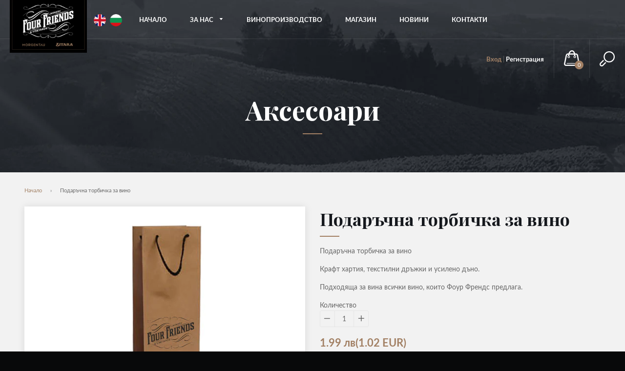

--- FILE ---
content_type: text/html; charset=utf-8
request_url: https://www.fourfriends.bg/products/wine-craft-paper-bag
body_size: 20833
content:


<!doctype html>
<!--[if IE 8]><html class="no-js lt-ie9" lang="en"> <![endif]-->
<!--[if IE 9 ]><html class="ie9 no-js"> <![endif]-->
<!--[if (gt IE 9)|!(IE)]><!--> <html class="no-js"> <!--<![endif]-->
<head>

  <!-- Basic page needs ================================================== -->
  <meta charset="utf-8">
  <meta http-equiv="X-UA-Compatible" content="IE=edge,chrome=1">


  <link rel="shortcut icon" href="//www.fourfriends.bg/cdn/shop/t/2/assets/favicon.png?v=11524816095940188261626705132" type="image/png" />


  <!-- Title and description ================================================== -->
  <title>
  Подаръчна торбичка за вино – Винарска изба Four Friends
  </title>

  
  <meta name="description" content="Подаръчна торбичка за вино  Крафт хартия, текстилни дръжки и усилено дъно. Подходяща за вина всички вино, които Фоур Френдс предлага.">
  

  <!-- Helpers ================================================== -->
  <!-- /snippets/social-meta-tags.liquid -->


  <meta property="og:type" content="product">
  <meta property="og:title" content="Подаръчна торбичка за вино">
  
    <meta property="og:image" content="http://www.fourfriends.bg/cdn/shop/products/q5_grande.jpg?v=1639310913">
    <meta property="og:image:secure_url" content="https://www.fourfriends.bg/cdn/shop/products/q5_grande.jpg?v=1639310913">
  
  <meta property="og:description" content="Подаръчна торбичка за вино Крафт хартия, текстилни дръжки и усилено дъно.Подходяща за вина всички вино, които Фоур Френдс предлага.">
  <meta property="og:price:amount" content="1.99">
  <meta property="og:price:currency" content="BGN">

<meta property="og:url" content="https://www.fourfriends.bg/products/wine-craft-paper-bag">
<meta property="og:site_name" content="Винарска изба Four Friends">




  <meta name="twitter:card" content="summary">


  <meta name="twitter:title" content="Подаръчна торбичка за вино">
  <meta name="twitter:description" content="Подаръчна торбичка за вино Крафт хартия, текстилни дръжки и усилено дъно.Подходяща за вина всички вино, които Фоур Френдс предлага.">
  <meta name="twitter:image" content="https://www.fourfriends.bg/cdn/shop/products/q5_grande.jpg?v=1639310913">
  <meta name="twitter:image:width" content="600">
  <meta name="twitter:image:height" content="600">


  <link rel="canonical" href="https://www.fourfriends.bg/products/wine-craft-paper-bag">
  <meta name="viewport" content="width=device-width,initial-scale=1,shrink-to-fit=no">
  <meta name="theme-color" content="#a28064">

  <!-- CSS ================================================== -->
  <link href="//www.fourfriends.bg/cdn/shop/t/2/assets/timber.scss.css?v=172274947975177939331738321621" rel="stylesheet" type="text/css" media="all" />

  <!-- Header hook for plugins ================================================== -->
  <script>window.performance && window.performance.mark && window.performance.mark('shopify.content_for_header.start');</script><meta id="shopify-digital-wallet" name="shopify-digital-wallet" content="/13751009/digital_wallets/dialog">
<link rel="alternate" type="application/json+oembed" href="https://www.fourfriends.bg/products/wine-craft-paper-bag.oembed">
<script async="async" src="/checkouts/internal/preloads.js?locale=en-BG"></script>
<script id="shopify-features" type="application/json">{"accessToken":"7bf9fc4f8a03452882736b63f76a8f04","betas":["rich-media-storefront-analytics"],"domain":"www.fourfriends.bg","predictiveSearch":true,"shopId":13751009,"locale":"en"}</script>
<script>var Shopify = Shopify || {};
Shopify.shop = "4friendswinery.myshopify.com";
Shopify.locale = "en";
Shopify.currency = {"active":"BGN","rate":"1.0"};
Shopify.country = "BG";
Shopify.theme = {"name":"fourfriendstheme","id":142995783,"schema_name":null,"schema_version":null,"theme_store_id":null,"role":"main"};
Shopify.theme.handle = "null";
Shopify.theme.style = {"id":null,"handle":null};
Shopify.cdnHost = "www.fourfriends.bg/cdn";
Shopify.routes = Shopify.routes || {};
Shopify.routes.root = "/";</script>
<script type="module">!function(o){(o.Shopify=o.Shopify||{}).modules=!0}(window);</script>
<script>!function(o){function n(){var o=[];function n(){o.push(Array.prototype.slice.apply(arguments))}return n.q=o,n}var t=o.Shopify=o.Shopify||{};t.loadFeatures=n(),t.autoloadFeatures=n()}(window);</script>
<script id="shop-js-analytics" type="application/json">{"pageType":"product"}</script>
<script defer="defer" async type="module" src="//www.fourfriends.bg/cdn/shopifycloud/shop-js/modules/v2/client.init-shop-cart-sync_BN7fPSNr.en.esm.js"></script>
<script defer="defer" async type="module" src="//www.fourfriends.bg/cdn/shopifycloud/shop-js/modules/v2/chunk.common_Cbph3Kss.esm.js"></script>
<script defer="defer" async type="module" src="//www.fourfriends.bg/cdn/shopifycloud/shop-js/modules/v2/chunk.modal_DKumMAJ1.esm.js"></script>
<script type="module">
  await import("//www.fourfriends.bg/cdn/shopifycloud/shop-js/modules/v2/client.init-shop-cart-sync_BN7fPSNr.en.esm.js");
await import("//www.fourfriends.bg/cdn/shopifycloud/shop-js/modules/v2/chunk.common_Cbph3Kss.esm.js");
await import("//www.fourfriends.bg/cdn/shopifycloud/shop-js/modules/v2/chunk.modal_DKumMAJ1.esm.js");

  window.Shopify.SignInWithShop?.initShopCartSync?.({"fedCMEnabled":true,"windoidEnabled":true});

</script>
<script>(function() {
  var isLoaded = false;
  function asyncLoad() {
    if (isLoaded) return;
    isLoaded = true;
    var urls = ["https:\/\/cookihq.com\/scripts\/notification\/5b2cfc59f4df410014d62bcf?shop=4friendswinery.myshopify.com","https:\/\/chimpstatic.com\/mcjs-connected\/js\/users\/73a4b09884168c0db05140940\/52821a48b712bbed0a4a163c9.js?shop=4friendswinery.myshopify.com"];
    for (var i = 0; i < urls.length; i++) {
      var s = document.createElement('script');
      s.type = 'text/javascript';
      s.async = true;
      s.src = urls[i];
      var x = document.getElementsByTagName('script')[0];
      x.parentNode.insertBefore(s, x);
    }
  };
  if(window.attachEvent) {
    window.attachEvent('onload', asyncLoad);
  } else {
    window.addEventListener('load', asyncLoad, false);
  }
})();</script>
<script id="__st">var __st={"a":13751009,"offset":7200,"reqid":"f00094b4-0f9a-4be5-8a65-f35373cd7425-1769908416","pageurl":"www.fourfriends.bg\/products\/wine-craft-paper-bag","u":"c3d358c1e4a0","p":"product","rtyp":"product","rid":7258934247611};</script>
<script>window.ShopifyPaypalV4VisibilityTracking = true;</script>
<script id="captcha-bootstrap">!function(){'use strict';const t='contact',e='account',n='new_comment',o=[[t,t],['blogs',n],['comments',n],[t,'customer']],c=[[e,'customer_login'],[e,'guest_login'],[e,'recover_customer_password'],[e,'create_customer']],r=t=>t.map((([t,e])=>`form[action*='/${t}']:not([data-nocaptcha='true']) input[name='form_type'][value='${e}']`)).join(','),a=t=>()=>t?[...document.querySelectorAll(t)].map((t=>t.form)):[];function s(){const t=[...o],e=r(t);return a(e)}const i='password',u='form_key',d=['recaptcha-v3-token','g-recaptcha-response','h-captcha-response',i],f=()=>{try{return window.sessionStorage}catch{return}},m='__shopify_v',_=t=>t.elements[u];function p(t,e,n=!1){try{const o=window.sessionStorage,c=JSON.parse(o.getItem(e)),{data:r}=function(t){const{data:e,action:n}=t;return t[m]||n?{data:e,action:n}:{data:t,action:n}}(c);for(const[e,n]of Object.entries(r))t.elements[e]&&(t.elements[e].value=n);n&&o.removeItem(e)}catch(o){console.error('form repopulation failed',{error:o})}}const l='form_type',E='cptcha';function T(t){t.dataset[E]=!0}const w=window,h=w.document,L='Shopify',v='ce_forms',y='captcha';let A=!1;((t,e)=>{const n=(g='f06e6c50-85a8-45c8-87d0-21a2b65856fe',I='https://cdn.shopify.com/shopifycloud/storefront-forms-hcaptcha/ce_storefront_forms_captcha_hcaptcha.v1.5.2.iife.js',D={infoText:'Protected by hCaptcha',privacyText:'Privacy',termsText:'Terms'},(t,e,n)=>{const o=w[L][v],c=o.bindForm;if(c)return c(t,g,e,D).then(n);var r;o.q.push([[t,g,e,D],n]),r=I,A||(h.body.append(Object.assign(h.createElement('script'),{id:'captcha-provider',async:!0,src:r})),A=!0)});var g,I,D;w[L]=w[L]||{},w[L][v]=w[L][v]||{},w[L][v].q=[],w[L][y]=w[L][y]||{},w[L][y].protect=function(t,e){n(t,void 0,e),T(t)},Object.freeze(w[L][y]),function(t,e,n,w,h,L){const[v,y,A,g]=function(t,e,n){const i=e?o:[],u=t?c:[],d=[...i,...u],f=r(d),m=r(i),_=r(d.filter((([t,e])=>n.includes(e))));return[a(f),a(m),a(_),s()]}(w,h,L),I=t=>{const e=t.target;return e instanceof HTMLFormElement?e:e&&e.form},D=t=>v().includes(t);t.addEventListener('submit',(t=>{const e=I(t);if(!e)return;const n=D(e)&&!e.dataset.hcaptchaBound&&!e.dataset.recaptchaBound,o=_(e),c=g().includes(e)&&(!o||!o.value);(n||c)&&t.preventDefault(),c&&!n&&(function(t){try{if(!f())return;!function(t){const e=f();if(!e)return;const n=_(t);if(!n)return;const o=n.value;o&&e.removeItem(o)}(t);const e=Array.from(Array(32),(()=>Math.random().toString(36)[2])).join('');!function(t,e){_(t)||t.append(Object.assign(document.createElement('input'),{type:'hidden',name:u})),t.elements[u].value=e}(t,e),function(t,e){const n=f();if(!n)return;const o=[...t.querySelectorAll(`input[type='${i}']`)].map((({name:t})=>t)),c=[...d,...o],r={};for(const[a,s]of new FormData(t).entries())c.includes(a)||(r[a]=s);n.setItem(e,JSON.stringify({[m]:1,action:t.action,data:r}))}(t,e)}catch(e){console.error('failed to persist form',e)}}(e),e.submit())}));const S=(t,e)=>{t&&!t.dataset[E]&&(n(t,e.some((e=>e===t))),T(t))};for(const o of['focusin','change'])t.addEventListener(o,(t=>{const e=I(t);D(e)&&S(e,y())}));const B=e.get('form_key'),M=e.get(l),P=B&&M;t.addEventListener('DOMContentLoaded',(()=>{const t=y();if(P)for(const e of t)e.elements[l].value===M&&p(e,B);[...new Set([...A(),...v().filter((t=>'true'===t.dataset.shopifyCaptcha))])].forEach((e=>S(e,t)))}))}(h,new URLSearchParams(w.location.search),n,t,e,['guest_login'])})(!0,!0)}();</script>
<script integrity="sha256-4kQ18oKyAcykRKYeNunJcIwy7WH5gtpwJnB7kiuLZ1E=" data-source-attribution="shopify.loadfeatures" defer="defer" src="//www.fourfriends.bg/cdn/shopifycloud/storefront/assets/storefront/load_feature-a0a9edcb.js" crossorigin="anonymous"></script>
<script data-source-attribution="shopify.dynamic_checkout.dynamic.init">var Shopify=Shopify||{};Shopify.PaymentButton=Shopify.PaymentButton||{isStorefrontPortableWallets:!0,init:function(){window.Shopify.PaymentButton.init=function(){};var t=document.createElement("script");t.src="https://www.fourfriends.bg/cdn/shopifycloud/portable-wallets/latest/portable-wallets.en.js",t.type="module",document.head.appendChild(t)}};
</script>
<script data-source-attribution="shopify.dynamic_checkout.buyer_consent">
  function portableWalletsHideBuyerConsent(e){var t=document.getElementById("shopify-buyer-consent"),n=document.getElementById("shopify-subscription-policy-button");t&&n&&(t.classList.add("hidden"),t.setAttribute("aria-hidden","true"),n.removeEventListener("click",e))}function portableWalletsShowBuyerConsent(e){var t=document.getElementById("shopify-buyer-consent"),n=document.getElementById("shopify-subscription-policy-button");t&&n&&(t.classList.remove("hidden"),t.removeAttribute("aria-hidden"),n.addEventListener("click",e))}window.Shopify?.PaymentButton&&(window.Shopify.PaymentButton.hideBuyerConsent=portableWalletsHideBuyerConsent,window.Shopify.PaymentButton.showBuyerConsent=portableWalletsShowBuyerConsent);
</script>
<script data-source-attribution="shopify.dynamic_checkout.cart.bootstrap">document.addEventListener("DOMContentLoaded",(function(){function t(){return document.querySelector("shopify-accelerated-checkout-cart, shopify-accelerated-checkout")}if(t())Shopify.PaymentButton.init();else{new MutationObserver((function(e,n){t()&&(Shopify.PaymentButton.init(),n.disconnect())})).observe(document.body,{childList:!0,subtree:!0})}}));
</script>

<script>window.performance && window.performance.mark && window.performance.mark('shopify.content_for_header.end');</script>
  <!-- /snippets/oldIE-js.liquid -->


<!--[if lt IE 9]>
<script src="//cdnjs.cloudflare.com/ajax/libs/html5shiv/3.7.2/html5shiv.min.js" type="text/javascript"></script>
<script src="//www.fourfriends.bg/cdn/shop/t/2/assets/respond.min.js?v=52248677837542619231468485300" type="text/javascript"></script>
<link href="//www.fourfriends.bg/cdn/shop/t/2/assets/respond-proxy.html" id="respond-proxy" rel="respond-proxy" />
<link href="//www.fourfriends.bg/search?q=6fcee7388d6977b4350b003f0cbc5a0d" id="respond-redirect" rel="respond-redirect" />
<script src="//www.fourfriends.bg/search?q=6fcee7388d6977b4350b003f0cbc5a0d" type="text/javascript"></script>
<![endif]-->







  <script src="//ajax.googleapis.com/ajax/libs/jquery/2.2.2/jquery.min.js" type="text/javascript"></script>

  <script src="//www.fourfriends.bg/cdn/shop/t/2/assets/unslider-min.js?v=111327286307868683951470398934" type="text/javascript"></script>
  <script src="//www.fourfriends.bg/cdn/shop/t/2/assets/modernizr.min.js?v=137617515274177302221468485300" type="text/javascript"></script>
  <script src="//www.fourfriends.bg/cdn/shop/t/2/assets/jquery.event.move.js?v=125099411600668983921470408634" type="text/javascript"></script>
  <script src="//www.fourfriends.bg/cdn/shop/t/2/assets/jquery.event.swipe.js?v=179499969465912018861470408682" type="text/javascript"></script>
  <script src="//www.fourfriends.bg/cdn/shop/t/2/assets/popup.js?v=122894224688443220551471010655" type="text/javascript"></script>




  
  

  <!--  mason grid -->
  <script src="//www.fourfriends.bg/cdn/shop/t/2/assets/masonry.pkgd.min.js?v=163018295951185508901468933982" type="text/javascript"></script>
  <link href="//www.fourfriends.bg/cdn/shop/t/2/assets/masonry-docs.css?v=155888580807230692291468936301" rel="stylesheet" type="text/css" media="all" />
  <link href="//www.fourfriends.bg/cdn/shop/t/2/assets/lightbox.min.css?v=133214718119981851241471334376" rel="stylesheet" type="text/css" media="all" />



  <!-- Load Greensock's TweenMax -->
  <script src="//cdnjs.cloudflare.com/ajax/libs/gsap/1.18.4/TweenMax.min.js"></script>
  
  <!-- Load Greensock's Draggable plugin -->
  <script src="//cdnjs.cloudflare.com/ajax/libs/gsap/1.18.4/utils/Draggable.min.js"></script>
  
  <link href='https://fonts.googleapis.com/css?family=Playfair+Display:700&subset=latin,cyrillic' rel='stylesheet' type='text/css'>

  <!-- <script defer src="//www.fourfriends.bg/cdn/shop/t/2/assets/dual-currency.js?v=2199852213742405091751960116"></script> -->
  
  
<link href="https://monorail-edge.shopifysvc.com" rel="dns-prefetch">
<script>(function(){if ("sendBeacon" in navigator && "performance" in window) {try {var session_token_from_headers = performance.getEntriesByType('navigation')[0].serverTiming.find(x => x.name == '_s').description;} catch {var session_token_from_headers = undefined;}var session_cookie_matches = document.cookie.match(/_shopify_s=([^;]*)/);var session_token_from_cookie = session_cookie_matches && session_cookie_matches.length === 2 ? session_cookie_matches[1] : "";var session_token = session_token_from_headers || session_token_from_cookie || "";function handle_abandonment_event(e) {var entries = performance.getEntries().filter(function(entry) {return /monorail-edge.shopifysvc.com/.test(entry.name);});if (!window.abandonment_tracked && entries.length === 0) {window.abandonment_tracked = true;var currentMs = Date.now();var navigation_start = performance.timing.navigationStart;var payload = {shop_id: 13751009,url: window.location.href,navigation_start,duration: currentMs - navigation_start,session_token,page_type: "product"};window.navigator.sendBeacon("https://monorail-edge.shopifysvc.com/v1/produce", JSON.stringify({schema_id: "online_store_buyer_site_abandonment/1.1",payload: payload,metadata: {event_created_at_ms: currentMs,event_sent_at_ms: currentMs}}));}}window.addEventListener('pagehide', handle_abandonment_event);}}());</script>
<script id="web-pixels-manager-setup">(function e(e,d,r,n,o){if(void 0===o&&(o={}),!Boolean(null===(a=null===(i=window.Shopify)||void 0===i?void 0:i.analytics)||void 0===a?void 0:a.replayQueue)){var i,a;window.Shopify=window.Shopify||{};var t=window.Shopify;t.analytics=t.analytics||{};var s=t.analytics;s.replayQueue=[],s.publish=function(e,d,r){return s.replayQueue.push([e,d,r]),!0};try{self.performance.mark("wpm:start")}catch(e){}var l=function(){var e={modern:/Edge?\/(1{2}[4-9]|1[2-9]\d|[2-9]\d{2}|\d{4,})\.\d+(\.\d+|)|Firefox\/(1{2}[4-9]|1[2-9]\d|[2-9]\d{2}|\d{4,})\.\d+(\.\d+|)|Chrom(ium|e)\/(9{2}|\d{3,})\.\d+(\.\d+|)|(Maci|X1{2}).+ Version\/(15\.\d+|(1[6-9]|[2-9]\d|\d{3,})\.\d+)([,.]\d+|)( \(\w+\)|)( Mobile\/\w+|) Safari\/|Chrome.+OPR\/(9{2}|\d{3,})\.\d+\.\d+|(CPU[ +]OS|iPhone[ +]OS|CPU[ +]iPhone|CPU IPhone OS|CPU iPad OS)[ +]+(15[._]\d+|(1[6-9]|[2-9]\d|\d{3,})[._]\d+)([._]\d+|)|Android:?[ /-](13[3-9]|1[4-9]\d|[2-9]\d{2}|\d{4,})(\.\d+|)(\.\d+|)|Android.+Firefox\/(13[5-9]|1[4-9]\d|[2-9]\d{2}|\d{4,})\.\d+(\.\d+|)|Android.+Chrom(ium|e)\/(13[3-9]|1[4-9]\d|[2-9]\d{2}|\d{4,})\.\d+(\.\d+|)|SamsungBrowser\/([2-9]\d|\d{3,})\.\d+/,legacy:/Edge?\/(1[6-9]|[2-9]\d|\d{3,})\.\d+(\.\d+|)|Firefox\/(5[4-9]|[6-9]\d|\d{3,})\.\d+(\.\d+|)|Chrom(ium|e)\/(5[1-9]|[6-9]\d|\d{3,})\.\d+(\.\d+|)([\d.]+$|.*Safari\/(?![\d.]+ Edge\/[\d.]+$))|(Maci|X1{2}).+ Version\/(10\.\d+|(1[1-9]|[2-9]\d|\d{3,})\.\d+)([,.]\d+|)( \(\w+\)|)( Mobile\/\w+|) Safari\/|Chrome.+OPR\/(3[89]|[4-9]\d|\d{3,})\.\d+\.\d+|(CPU[ +]OS|iPhone[ +]OS|CPU[ +]iPhone|CPU IPhone OS|CPU iPad OS)[ +]+(10[._]\d+|(1[1-9]|[2-9]\d|\d{3,})[._]\d+)([._]\d+|)|Android:?[ /-](13[3-9]|1[4-9]\d|[2-9]\d{2}|\d{4,})(\.\d+|)(\.\d+|)|Mobile Safari.+OPR\/([89]\d|\d{3,})\.\d+\.\d+|Android.+Firefox\/(13[5-9]|1[4-9]\d|[2-9]\d{2}|\d{4,})\.\d+(\.\d+|)|Android.+Chrom(ium|e)\/(13[3-9]|1[4-9]\d|[2-9]\d{2}|\d{4,})\.\d+(\.\d+|)|Android.+(UC? ?Browser|UCWEB|U3)[ /]?(15\.([5-9]|\d{2,})|(1[6-9]|[2-9]\d|\d{3,})\.\d+)\.\d+|SamsungBrowser\/(5\.\d+|([6-9]|\d{2,})\.\d+)|Android.+MQ{2}Browser\/(14(\.(9|\d{2,})|)|(1[5-9]|[2-9]\d|\d{3,})(\.\d+|))(\.\d+|)|K[Aa][Ii]OS\/(3\.\d+|([4-9]|\d{2,})\.\d+)(\.\d+|)/},d=e.modern,r=e.legacy,n=navigator.userAgent;return n.match(d)?"modern":n.match(r)?"legacy":"unknown"}(),u="modern"===l?"modern":"legacy",c=(null!=n?n:{modern:"",legacy:""})[u],f=function(e){return[e.baseUrl,"/wpm","/b",e.hashVersion,"modern"===e.buildTarget?"m":"l",".js"].join("")}({baseUrl:d,hashVersion:r,buildTarget:u}),m=function(e){var d=e.version,r=e.bundleTarget,n=e.surface,o=e.pageUrl,i=e.monorailEndpoint;return{emit:function(e){var a=e.status,t=e.errorMsg,s=(new Date).getTime(),l=JSON.stringify({metadata:{event_sent_at_ms:s},events:[{schema_id:"web_pixels_manager_load/3.1",payload:{version:d,bundle_target:r,page_url:o,status:a,surface:n,error_msg:t},metadata:{event_created_at_ms:s}}]});if(!i)return console&&console.warn&&console.warn("[Web Pixels Manager] No Monorail endpoint provided, skipping logging."),!1;try{return self.navigator.sendBeacon.bind(self.navigator)(i,l)}catch(e){}var u=new XMLHttpRequest;try{return u.open("POST",i,!0),u.setRequestHeader("Content-Type","text/plain"),u.send(l),!0}catch(e){return console&&console.warn&&console.warn("[Web Pixels Manager] Got an unhandled error while logging to Monorail."),!1}}}}({version:r,bundleTarget:l,surface:e.surface,pageUrl:self.location.href,monorailEndpoint:e.monorailEndpoint});try{o.browserTarget=l,function(e){var d=e.src,r=e.async,n=void 0===r||r,o=e.onload,i=e.onerror,a=e.sri,t=e.scriptDataAttributes,s=void 0===t?{}:t,l=document.createElement("script"),u=document.querySelector("head"),c=document.querySelector("body");if(l.async=n,l.src=d,a&&(l.integrity=a,l.crossOrigin="anonymous"),s)for(var f in s)if(Object.prototype.hasOwnProperty.call(s,f))try{l.dataset[f]=s[f]}catch(e){}if(o&&l.addEventListener("load",o),i&&l.addEventListener("error",i),u)u.appendChild(l);else{if(!c)throw new Error("Did not find a head or body element to append the script");c.appendChild(l)}}({src:f,async:!0,onload:function(){if(!function(){var e,d;return Boolean(null===(d=null===(e=window.Shopify)||void 0===e?void 0:e.analytics)||void 0===d?void 0:d.initialized)}()){var d=window.webPixelsManager.init(e)||void 0;if(d){var r=window.Shopify.analytics;r.replayQueue.forEach((function(e){var r=e[0],n=e[1],o=e[2];d.publishCustomEvent(r,n,o)})),r.replayQueue=[],r.publish=d.publishCustomEvent,r.visitor=d.visitor,r.initialized=!0}}},onerror:function(){return m.emit({status:"failed",errorMsg:"".concat(f," has failed to load")})},sri:function(e){var d=/^sha384-[A-Za-z0-9+/=]+$/;return"string"==typeof e&&d.test(e)}(c)?c:"",scriptDataAttributes:o}),m.emit({status:"loading"})}catch(e){m.emit({status:"failed",errorMsg:(null==e?void 0:e.message)||"Unknown error"})}}})({shopId: 13751009,storefrontBaseUrl: "https://www.fourfriends.bg",extensionsBaseUrl: "https://extensions.shopifycdn.com/cdn/shopifycloud/web-pixels-manager",monorailEndpoint: "https://monorail-edge.shopifysvc.com/unstable/produce_batch",surface: "storefront-renderer",enabledBetaFlags: ["2dca8a86"],webPixelsConfigList: [{"id":"shopify-app-pixel","configuration":"{}","eventPayloadVersion":"v1","runtimeContext":"STRICT","scriptVersion":"0450","apiClientId":"shopify-pixel","type":"APP","privacyPurposes":["ANALYTICS","MARKETING"]},{"id":"shopify-custom-pixel","eventPayloadVersion":"v1","runtimeContext":"LAX","scriptVersion":"0450","apiClientId":"shopify-pixel","type":"CUSTOM","privacyPurposes":["ANALYTICS","MARKETING"]}],isMerchantRequest: false,initData: {"shop":{"name":"Four Friends Winery","paymentSettings":{"currencyCode":"BGN"},"myshopifyDomain":"4friendswinery.myshopify.com","countryCode":"BG","storefrontUrl":"https:\/\/www.fourfriends.bg"},"customer":null,"cart":null,"checkout":null,"productVariants":[{"price":{"amount":1.99,"currencyCode":"BGN"},"product":{"title":"Wine craft paper bag","vendor":"Four Friends Winery","id":"7258934247611","untranslatedTitle":"Wine craft paper bag","url":"\/products\/wine-craft-paper-bag","type":""},"id":"42221856096443","image":{"src":"\/\/www.fourfriends.bg\/cdn\/shop\/products\/q5.jpg?v=1639310913"},"sku":"","title":"Default Title","untranslatedTitle":"Default Title"}],"purchasingCompany":null},},"https://www.fourfriends.bg/cdn","1d2a099fw23dfb22ep557258f5m7a2edbae",{"modern":"","legacy":""},{"shopId":"13751009","storefrontBaseUrl":"https:\/\/www.fourfriends.bg","extensionBaseUrl":"https:\/\/extensions.shopifycdn.com\/cdn\/shopifycloud\/web-pixels-manager","surface":"storefront-renderer","enabledBetaFlags":"[\"2dca8a86\"]","isMerchantRequest":"false","hashVersion":"1d2a099fw23dfb22ep557258f5m7a2edbae","publish":"custom","events":"[[\"page_viewed\",{}],[\"product_viewed\",{\"productVariant\":{\"price\":{\"amount\":1.99,\"currencyCode\":\"BGN\"},\"product\":{\"title\":\"Wine craft paper bag\",\"vendor\":\"Four Friends Winery\",\"id\":\"7258934247611\",\"untranslatedTitle\":\"Wine craft paper bag\",\"url\":\"\/products\/wine-craft-paper-bag\",\"type\":\"\"},\"id\":\"42221856096443\",\"image\":{\"src\":\"\/\/www.fourfriends.bg\/cdn\/shop\/products\/q5.jpg?v=1639310913\"},\"sku\":\"\",\"title\":\"Default Title\",\"untranslatedTitle\":\"Default Title\"}}]]"});</script><script>
  window.ShopifyAnalytics = window.ShopifyAnalytics || {};
  window.ShopifyAnalytics.meta = window.ShopifyAnalytics.meta || {};
  window.ShopifyAnalytics.meta.currency = 'BGN';
  var meta = {"product":{"id":7258934247611,"gid":"gid:\/\/shopify\/Product\/7258934247611","vendor":"Four Friends Winery","type":"","handle":"wine-craft-paper-bag","variants":[{"id":42221856096443,"price":199,"name":"Wine craft paper bag","public_title":null,"sku":""}],"remote":false},"page":{"pageType":"product","resourceType":"product","resourceId":7258934247611,"requestId":"f00094b4-0f9a-4be5-8a65-f35373cd7425-1769908416"}};
  for (var attr in meta) {
    window.ShopifyAnalytics.meta[attr] = meta[attr];
  }
</script>
<script class="analytics">
  (function () {
    var customDocumentWrite = function(content) {
      var jquery = null;

      if (window.jQuery) {
        jquery = window.jQuery;
      } else if (window.Checkout && window.Checkout.$) {
        jquery = window.Checkout.$;
      }

      if (jquery) {
        jquery('body').append(content);
      }
    };

    var hasLoggedConversion = function(token) {
      if (token) {
        return document.cookie.indexOf('loggedConversion=' + token) !== -1;
      }
      return false;
    }

    var setCookieIfConversion = function(token) {
      if (token) {
        var twoMonthsFromNow = new Date(Date.now());
        twoMonthsFromNow.setMonth(twoMonthsFromNow.getMonth() + 2);

        document.cookie = 'loggedConversion=' + token + '; expires=' + twoMonthsFromNow;
      }
    }

    var trekkie = window.ShopifyAnalytics.lib = window.trekkie = window.trekkie || [];
    if (trekkie.integrations) {
      return;
    }
    trekkie.methods = [
      'identify',
      'page',
      'ready',
      'track',
      'trackForm',
      'trackLink'
    ];
    trekkie.factory = function(method) {
      return function() {
        var args = Array.prototype.slice.call(arguments);
        args.unshift(method);
        trekkie.push(args);
        return trekkie;
      };
    };
    for (var i = 0; i < trekkie.methods.length; i++) {
      var key = trekkie.methods[i];
      trekkie[key] = trekkie.factory(key);
    }
    trekkie.load = function(config) {
      trekkie.config = config || {};
      trekkie.config.initialDocumentCookie = document.cookie;
      var first = document.getElementsByTagName('script')[0];
      var script = document.createElement('script');
      script.type = 'text/javascript';
      script.onerror = function(e) {
        var scriptFallback = document.createElement('script');
        scriptFallback.type = 'text/javascript';
        scriptFallback.onerror = function(error) {
                var Monorail = {
      produce: function produce(monorailDomain, schemaId, payload) {
        var currentMs = new Date().getTime();
        var event = {
          schema_id: schemaId,
          payload: payload,
          metadata: {
            event_created_at_ms: currentMs,
            event_sent_at_ms: currentMs
          }
        };
        return Monorail.sendRequest("https://" + monorailDomain + "/v1/produce", JSON.stringify(event));
      },
      sendRequest: function sendRequest(endpointUrl, payload) {
        // Try the sendBeacon API
        if (window && window.navigator && typeof window.navigator.sendBeacon === 'function' && typeof window.Blob === 'function' && !Monorail.isIos12()) {
          var blobData = new window.Blob([payload], {
            type: 'text/plain'
          });

          if (window.navigator.sendBeacon(endpointUrl, blobData)) {
            return true;
          } // sendBeacon was not successful

        } // XHR beacon

        var xhr = new XMLHttpRequest();

        try {
          xhr.open('POST', endpointUrl);
          xhr.setRequestHeader('Content-Type', 'text/plain');
          xhr.send(payload);
        } catch (e) {
          console.log(e);
        }

        return false;
      },
      isIos12: function isIos12() {
        return window.navigator.userAgent.lastIndexOf('iPhone; CPU iPhone OS 12_') !== -1 || window.navigator.userAgent.lastIndexOf('iPad; CPU OS 12_') !== -1;
      }
    };
    Monorail.produce('monorail-edge.shopifysvc.com',
      'trekkie_storefront_load_errors/1.1',
      {shop_id: 13751009,
      theme_id: 142995783,
      app_name: "storefront",
      context_url: window.location.href,
      source_url: "//www.fourfriends.bg/cdn/s/trekkie.storefront.c59ea00e0474b293ae6629561379568a2d7c4bba.min.js"});

        };
        scriptFallback.async = true;
        scriptFallback.src = '//www.fourfriends.bg/cdn/s/trekkie.storefront.c59ea00e0474b293ae6629561379568a2d7c4bba.min.js';
        first.parentNode.insertBefore(scriptFallback, first);
      };
      script.async = true;
      script.src = '//www.fourfriends.bg/cdn/s/trekkie.storefront.c59ea00e0474b293ae6629561379568a2d7c4bba.min.js';
      first.parentNode.insertBefore(script, first);
    };
    trekkie.load(
      {"Trekkie":{"appName":"storefront","development":false,"defaultAttributes":{"shopId":13751009,"isMerchantRequest":null,"themeId":142995783,"themeCityHash":"11891297864962367417","contentLanguage":"en","currency":"BGN","eventMetadataId":"1eec4195-6226-4377-bb8b-2dcae8f82f85"},"isServerSideCookieWritingEnabled":true,"monorailRegion":"shop_domain","enabledBetaFlags":["65f19447","b5387b81"]},"Session Attribution":{},"S2S":{"facebookCapiEnabled":false,"source":"trekkie-storefront-renderer","apiClientId":580111}}
    );

    var loaded = false;
    trekkie.ready(function() {
      if (loaded) return;
      loaded = true;

      window.ShopifyAnalytics.lib = window.trekkie;

      var originalDocumentWrite = document.write;
      document.write = customDocumentWrite;
      try { window.ShopifyAnalytics.merchantGoogleAnalytics.call(this); } catch(error) {};
      document.write = originalDocumentWrite;

      window.ShopifyAnalytics.lib.page(null,{"pageType":"product","resourceType":"product","resourceId":7258934247611,"requestId":"f00094b4-0f9a-4be5-8a65-f35373cd7425-1769908416","shopifyEmitted":true});

      var match = window.location.pathname.match(/checkouts\/(.+)\/(thank_you|post_purchase)/)
      var token = match? match[1]: undefined;
      if (!hasLoggedConversion(token)) {
        setCookieIfConversion(token);
        window.ShopifyAnalytics.lib.track("Viewed Product",{"currency":"BGN","variantId":42221856096443,"productId":7258934247611,"productGid":"gid:\/\/shopify\/Product\/7258934247611","name":"Wine craft paper bag","price":"1.99","sku":"","brand":"Four Friends Winery","variant":null,"category":"","nonInteraction":true,"remote":false},undefined,undefined,{"shopifyEmitted":true});
      window.ShopifyAnalytics.lib.track("monorail:\/\/trekkie_storefront_viewed_product\/1.1",{"currency":"BGN","variantId":42221856096443,"productId":7258934247611,"productGid":"gid:\/\/shopify\/Product\/7258934247611","name":"Wine craft paper bag","price":"1.99","sku":"","brand":"Four Friends Winery","variant":null,"category":"","nonInteraction":true,"remote":false,"referer":"https:\/\/www.fourfriends.bg\/products\/wine-craft-paper-bag"});
      }
    });


        var eventsListenerScript = document.createElement('script');
        eventsListenerScript.async = true;
        eventsListenerScript.src = "//www.fourfriends.bg/cdn/shopifycloud/storefront/assets/shop_events_listener-3da45d37.js";
        document.getElementsByTagName('head')[0].appendChild(eventsListenerScript);

})();</script>
  <script>
  if (!window.ga || (window.ga && typeof window.ga !== 'function')) {
    window.ga = function ga() {
      (window.ga.q = window.ga.q || []).push(arguments);
      if (window.Shopify && window.Shopify.analytics && typeof window.Shopify.analytics.publish === 'function') {
        window.Shopify.analytics.publish("ga_stub_called", {}, {sendTo: "google_osp_migration"});
      }
      console.error("Shopify's Google Analytics stub called with:", Array.from(arguments), "\nSee https://help.shopify.com/manual/promoting-marketing/pixels/pixel-migration#google for more information.");
    };
    if (window.Shopify && window.Shopify.analytics && typeof window.Shopify.analytics.publish === 'function') {
      window.Shopify.analytics.publish("ga_stub_initialized", {}, {sendTo: "google_osp_migration"});
    }
  }
</script>
<script
  defer
  src="https://www.fourfriends.bg/cdn/shopifycloud/perf-kit/shopify-perf-kit-3.1.0.min.js"
  data-application="storefront-renderer"
  data-shop-id="13751009"
  data-render-region="gcp-us-east1"
  data-page-type="product"
  data-theme-instance-id="142995783"
  data-theme-name=""
  data-theme-version=""
  data-monorail-region="shop_domain"
  data-resource-timing-sampling-rate="10"
  data-shs="true"
  data-shs-beacon="true"
  data-shs-export-with-fetch="true"
  data-shs-logs-sample-rate="1"
  data-shs-beacon-endpoint="https://www.fourfriends.bg/api/collect"
></script>
</head>


<body id="" class="template-product" >

  <div id="NavDrawer" class="drawer drawer--left">
    <div class="drawer__header">
      <div class="drawer__title h3">Разгледай</div>
      <div class="drawer__close js-drawer-close">
        <button type="button" class="icon-fallback-text">
          <span class="icon icon-x" aria-hidden="true"></span>
          <span class="fallback-text">Затвори менюто</span>
        </button>
      </div>
    </div>
    <!-- begin mobile-nav -->
    <ul class="mobile-nav">
      <li class="mobile-nav__item mobile-nav__search">
        <!-- /snippets/search-bar.liquid -->


<form action="/search" method="get" class="input-group search-bar" role="search">
  
  <input type="search" name="q" value="" placeholder="Търсене в нашия магазин" class="input-group-field" aria-label="Търсене в нашия магазин">
  <span class="input-group-btn">
    <button type="submit" class="btn icon-fallback-text">
      <span class="icon icon-search" aria-hidden="true"></span>
      <span class="fallback-text">Търсене</span>
    </button>
  </span>
</form>

      </li>
      
        
        
        
          <li class="mobile-nav__item">
            <a href="/" class="mobile-nav__link">Начало</a>
          </li>
        
      
        
        
        
          <li class="mobile-nav__item" aria-haspopup="true">
            <div class="mobile-nav__has-sublist">
              <a href="/pages/about-us" class="mobile-nav__link">За нас</a>
              <div class="mobile-nav__toggle">
                <button type="button" class="icon-fallback-text mobile-nav__toggle-open">
                  <span class="icon icon-plus" aria-hidden="true"></span>
                  <span class="fallback-text">Виж още</span>
                </button>
                <button type="button" class="icon-fallback-text mobile-nav__toggle-close">
                  <span class="icon icon-minus" aria-hidden="true"></span>
                  <span class="fallback-text">"Затвори количката"</span>
                </button>
              </div>
            </div>
            <ul class="mobile-nav__sublist">
              
                <li class="mobile-nav__item ">
                  <a href="/pages/team" class="mobile-nav__link">Екип</a>
                </li>
              
                <li class="mobile-nav__item ">
                  <a href="/pages/about-us" class="mobile-nav__link">За нас</a>
                </li>
              
                <li class="mobile-nav__item ">
                  <a href="/pages/awards" class="mobile-nav__link">Награди</a>
                </li>
              
                <li class="mobile-nav__item ">
                  <a href="/pages/gallery" class="mobile-nav__link">Галерия</a>
                </li>
              
                <li class="mobile-nav__item ">
                  <a href="/pages/degustation" class="mobile-nav__link">Дегустация</a>
                </li>
              
                <li class="mobile-nav__item ">
                  <a href="/pages/history" class="mobile-nav__link">История</a>
                </li>
              
            </ul>
          </li>
        
      
        
        
        
          <li class="mobile-nav__item">
            <a href="/pages/winemaking" class="mobile-nav__link">Винопроизводство</a>
          </li>
        
      
        
        
        
          <li class="mobile-nav__item">
            <a href="/collections/all" class="mobile-nav__link">Магазин</a>
          </li>
        
      
        
        
        
          <li class="mobile-nav__item">
            <a href="/blogs/news" class="mobile-nav__link">Новини</a>
          </li>
        
      
        
        
        
          <li class="mobile-nav__item">
            <a href="/pages/contact-us" class="mobile-nav__link">Контакти</a>
          </li>
        
      

      
      
        
          <li class="mobile-nav__item">
            <a href="/account/login" id="customer_login_link">Вход</a>
          </li>
          <li class="mobile-nav__item">
            <a href="/account/register" id="customer_register_link">Регистрация</a>
          </li>
        
      
    </ul>

    <div class="mobile--nav-lang">
        <div id="ly-languages-switcher"><a href="#" id="ly19508" class="ly-languages-switcher-link"><img src="//www.fourfriends.bg/cdn/shop/t/2/assets/ly-icon-19508.png?v=10241357996493767921470644981" alt="English"></a><a href="#" id="ly19509" class="ly-languages-switcher-link current_lang"><img src="//www.fourfriends.bg/cdn/shop/t/2/assets/ly-icon-19509.png?v=58688752941303083331470644990" alt="Bulgarian"></a></div>
    </div>
    <!-- //mobile-nav -->
  </div>
  
    <div id="CartDrawer" class="drawer drawer--right">
      <div class="drawer__header">
        <div class="drawer__title h3">Количка за пазаруване</div>
        <div class="drawer__close js-drawer-close">
          <button type="button" class="icon-fallback-text">
            <span class="icon icon-x" aria-hidden="true"></span>
            <span class="fallback-text">"Затвори количката"</span>
          </button>
        </div>
      </div>
      <div id="CartContainer"></div>
    </div>
  
  <div id="PageContainer" class="is-moved-by-drawer">



    <header class="site-header" role="banner">
      <div class="wrapper-full">

        <div class="grid--full grid--table">
          <div class="grid__item">
            
            
              <div class="h1 site-header__logo large--left" itemscope itemtype="http://schema.org/Organization">
            
              
                <a href="/" itemprop="url">Винарска изба Four Friends</a>
              
            
              </div>
            

            <div class="header--lang">
                <div>
                    <div id="ly-languages-switcher"><a href="#" id="ly19508" class="ly-languages-switcher-link"><img src="//www.fourfriends.bg/cdn/shop/t/2/assets/ly-icon-19508.png?v=10241357996493767921470644981" alt="English"></a><a href="#" id="ly19509" class="ly-languages-switcher-link current_lang"><img src="//www.fourfriends.bg/cdn/shop/t/2/assets/ly-icon-19509.png?v=58688752941303083331470644990" alt="Bulgarian"></a></div>
                </div>
            </div>

            <nav class="nav-bar" role="navigation">

                <div class="medium-down--hide desktop-menu">
                  
                  <!-- begin site-nav -->
                  <ul class="site-nav" id="AccessibleNav">
                    
                      
                      
                      
                        <li >
                          <a href="/" class="site-nav__link">Начало</a>
                        </li>
                      
                    
                      
                      
                      
                        <li class="site-nav--has-dropdown" aria-haspopup="true">
                          <a href="/pages/about-us" class="site-nav__link">
                            За нас
                            <span class="icon icon-arrow-down" aria-hidden="true"></span>
                          </a>
                          <ul class="site-nav__dropdown">
                            
                              <li>
                                <a href="/pages/team" class="site-nav__link">Екип</a>
                              </li>
                            
                              <li>
                                <a href="/pages/about-us" class="site-nav__link">За нас</a>
                              </li>
                            
                              <li>
                                <a href="/pages/awards" class="site-nav__link">Награди</a>
                              </li>
                            
                              <li>
                                <a href="/pages/gallery" class="site-nav__link">Галерия</a>
                              </li>
                            
                              <li>
                                <a href="/pages/degustation" class="site-nav__link">Дегустация</a>
                              </li>
                            
                              <li>
                                <a href="/pages/history" class="site-nav__link">История</a>
                              </li>
                            
                          </ul>
                        </li>
                      
                    
                      
                      
                      
                        <li >
                          <a href="/pages/winemaking" class="site-nav__link">Винопроизводство</a>
                        </li>
                      
                    
                      
                      
                      
                        <li >
                          <a href="/collections/all" class="site-nav__link">Магазин</a>
                        </li>
                      
                    
                      
                      
                      
                        <li >
                          <a href="/blogs/news" class="site-nav__link">Новини</a>
                        </li>
                      
                    
                      
                      
                      
                        <li >
                          <a href="/pages/contact-us" class="site-nav__link">Контакти</a>
                        </li>
                      
                    
                  </ul>
                  <!-- //site-nav -->
                </div>
                <div class="large--hide medium-down--show mobile-menu">
                  <div class="grid">
                    <div class="grid__item one-half">
                      <div class="site-nav--mobile">
                        <button type="button" class="icon-fallback-text site-nav__link js-drawer-open-left" aria-controls="NavDrawer" aria-expanded="false">
                          <span class="icon icon-hamburger" aria-hidden="true"></span>
                          <span class="fallback-text">Меню</span>
                        </button>
                      </div>
                    </div>


                    <!-- <div class="grid__item one-half text-right">
                      <div class="site-nav--mobile">
                        <a href="/cart" class="js-drawer-open-right site-nav__link" aria-controls="CartDrawer" aria-expanded="false">
                          <span class="icon-fallback-text">
                            <span class="icon icon-cart" aria-hidden="true"></span>
                            <span class="fallback-text">Карта</span>
                          </span>
                        </a>
                      </div>
                    </div> -->
                  </div>
                </div>

            </nav>





            <div class="header-right">
                
                
                  <div class="used-login desktop-menu">
                    
                      <a href="/account/login" id="customer_login_link">Вход</a>
                      | <a href="/account/register" id="customer_register_link">Регистрация</a>
                    
                  </div>
                


                
                <div class="shopping-cart-header">
                  <a href="/cart" class="site-header__cart-toggle js-drawer-open-right" aria-controls="CartDrawer" aria-expanded="false">
                    <span class="icon" aria-hidden="true"><span id="CartCount">0</span></span>
                  </a>
                </div>

                <div class="header-search-box">
                    <a href="/search" class="header-search-button">
                      <span class="icon"></span>
                    </a>
                </div><!-- header-search-box -->

                <div class="site-header__search" style="display: none;">
                  <!-- /snippets/search-bar.liquid -->


<form action="/search" method="get" class="input-group search-bar" role="search">
  
  <input type="search" name="q" value="" placeholder="Търсене в нашия магазин" class="input-group-field" aria-label="Търсене в нашия магазин">
  <span class="input-group-btn">
    <button type="submit" class="btn icon-fallback-text">
      <span class="icon icon-search" aria-hidden="true"></span>
      <span class="fallback-text">Търсене</span>
    </button>
  </span>
</form>

                </div>

            </div><!-- header-right -->





            </div><!-- end of grid -->

        </div>



      </div>
    </header>




    <main class="main-content" role="main">
        <div class="inside-cover"></div>
        


            
<!-- /templates/product.liquid -->


<div itemscope itemtype="http://schema.org/Product">

  <meta itemprop="url" content="https://www.fourfriends.bg/products/wine-craft-paper-bag">
  <meta itemprop="image" content="//www.fourfriends.bg/cdn/shop/products/q5_grande.jpg?v=1639310913">

  
  



  <div class="wrapper">
      

      
      <h2 class="head-title head-title1 text-center"><a href="/collections/accessoaries" title="">Аксесоари</a></h2>
      
  <div class="grid product-single">
       <!-- /snippets/breadcrumb.liquid -->


<nav class="breadcrumb" role="navigation" aria-label="breadcrumbs">
  <a href="/" title="Назад към началната страница">Начало</a>

  

    
    <span aria-hidden="true">›</span>
    <span>Подаръчна торбичка за вино</span>

  
</nav>


    <div class="grid__item large--one-half text-center photo-signe">
      <div class="product-single__photos" id="ProductPhoto">
        
        <img src="//www.fourfriends.bg/cdn/shop/products/q5_large.jpg?v=1639310913" alt="Wine craft paper bag" id="ProductPhotoImg">
      </div>

      
      
    </div>

    <div class="grid__item large--one-half">

      <h1 itemprop="name" class="prh1">Подаръчна торбичка за вино</h1>

      <div class="product-description rte" itemprop="description">
        <p>Подаръчна торбичка за вино </p><p>Крафт хартия, текстилни дръжки и усилено дъно.</p><p>Подходяща за вина всички вино, които Фоур Френдс предлага.</p><p></p>
      </div>

      <div itemprop="offers" itemscope itemtype="http://schema.org/Offer">
        <meta itemprop="priceCurrency" content="BGN">

        <link itemprop="availability" href="http://schema.org/InStock">

        
        <form action="/cart/add" method="post" enctype="multipart/form-data" id="AddToCartForm" class="form-vertical">

          
          <select name="id" id="productSelect" class="product-single__variants">
            
              

                
                <option  selected="selected"  data-sku="" value="42221856096443">Подаръчна торбичка за вино - 1.99 лв BGN</option>

              
            
          </select>

          <span class="visually-hidden">Редовна цена</span>


          

          <label for="Quantity" class="quantity-selector">Количество</label>
          <input type="number" id="Quantity" name="quantity" value="1" min="1" class="quantity-selector">

          <div style="display: flex; align-items: baseline;gap: 1em;">
            <span id="ProductPrice" class="h2" itemprop="price" content="1">
              1.99 лв
            </span>
            <span class="dual-currency" style="
              font-size: 22px;
              font-weight: 700;
              font-family: Lato !important;
              color: #a28064;"
            >
              (1.02 EUR)</span>
          </div>

          <button type="submit" name="add" id="AddToCart" class="btn">
            <span id="AddToCartText">Добави в картата</span>
          </button>
        </form>

      </div>



      
      

    </div>
  </div>

  </div><!-- wrapper -->

</div>


<script src="//www.fourfriends.bg/cdn/shopifycloud/storefront/assets/themes_support/option_selection-b017cd28.js" type="text/javascript"></script>
<script>
  var selectCallback = function(variant, selector) {
    timber.productPage({
      money_format: "{{amount}} лв",
      variant: variant,
      selector: selector
    });
  };

  jQuery(function($) {
    new Shopify.OptionSelectors('productSelect', {
      product: {"id":7258934247611,"title":"Wine craft paper bag","handle":"wine-craft-paper-bag","description":"\u003cp\u003eWine paper bag\u003c\/p\u003e\n\u003cp\u003eMade from craft paper with Four Friends logo\u003c\/p\u003e\n\u003cp\u003eSuitable for all wine bottles.\u003c\/p\u003e","published_at":"2021-12-12T14:09:00+02:00","created_at":"2021-12-12T14:08:31+02:00","vendor":"Four Friends Winery","type":"","tags":[],"price":199,"price_min":199,"price_max":199,"available":true,"price_varies":false,"compare_at_price":null,"compare_at_price_min":0,"compare_at_price_max":0,"compare_at_price_varies":false,"variants":[{"id":42221856096443,"title":"Default Title","option1":"Default Title","option2":null,"option3":null,"sku":"","requires_shipping":true,"taxable":true,"featured_image":null,"available":true,"name":"Wine craft paper bag","public_title":null,"options":["Default Title"],"price":199,"weight":0,"compare_at_price":null,"inventory_quantity":-17,"inventory_management":null,"inventory_policy":"continue","barcode":"","requires_selling_plan":false,"selling_plan_allocations":[]}],"images":["\/\/www.fourfriends.bg\/cdn\/shop\/products\/q5.jpg?v=1639310913"],"featured_image":"\/\/www.fourfriends.bg\/cdn\/shop\/products\/q5.jpg?v=1639310913","options":["Title"],"media":[{"alt":null,"id":24189911040187,"position":1,"preview_image":{"aspect_ratio":1.0,"height":480,"width":480,"src":"\/\/www.fourfriends.bg\/cdn\/shop\/products\/q5.jpg?v=1639310913"},"aspect_ratio":1.0,"height":480,"media_type":"image","src":"\/\/www.fourfriends.bg\/cdn\/shop\/products\/q5.jpg?v=1639310913","width":480}],"requires_selling_plan":false,"selling_plan_groups":[],"content":"\u003cp\u003eWine paper bag\u003c\/p\u003e\n\u003cp\u003eMade from craft paper with Four Friends logo\u003c\/p\u003e\n\u003cp\u003eSuitable for all wine bottles.\u003c\/p\u003e"},
      onVariantSelected: selectCallback,
      enableHistoryState: true
    });

    // Add label if only one product option and it isn't 'Title'. Could be 'Size'.
    

    // Hide selectors if we only have 1 variant and its title contains 'Default'.
    
      $('.selector-wrapper').hide();
    
  });
</script>

<!-- Solution brought to you by Caroline Schnapp -->
<!-- See this: https://docs.shopify.com/support/your-store/products/can-i-recommend-related-products#finding-a-relevant-collecitons -->


























  
    
      
      
      






  
  
  

  

  

  

  
  <div class="related-inside">
        <div class="wrapper">
          <aside class="grid">
            <div class="grid__item">
              
              <header class="section-header">
                <h3 class="head-title head-title1 text-center"><span>Препоръчани</span> Продукти</h3>
              </header>
              
              <div class="grid-uniform">
                
    
      
         
           
             
<!-- /snippets/product-grid-item.liquid -->













<div class="grid__item large--one-quarter medium--one-third small--one-half">
    <div class="item-shadow">
      
      <a href="/collections/accessoaries/products/pulltaps-four-friends-branded-corkscrew" class="grid__image">
        <img src="//www.fourfriends.bg/cdn/shop/products/1_large.jpg?v=1667548926" alt="Pulltaps Four Friends branded corkscrew">
      </a>

      <p class="h6">
        <a href="/collections/accessoaries/products/pulltaps-four-friends-branded-corkscrew">Тирбушон Pulltaps брандиран с лого Four Friends</a>
      </p>
      <p class="price">
        
        
          
            15.00 лв
            <span class="dual-currency">(7.67 EUR)</span>
          
        
        
        
      </p>
  </div>
</div>

             
             
           
        
      
    
      
         
           
             
<!-- /snippets/product-grid-item.liquid -->













<div class="grid__item large--one-quarter medium--one-third small--one-half">
    <div class="item-shadow">
      
      <a href="/collections/accessoaries/products/six-glasses-x-450-ml" class="grid__image">
        <img src="//www.fourfriends.bg/cdn/shop/products/glasses_large.jpg?v=1485352663" alt="Six 450 ml. glasses">
      </a>

      <p class="h6">
        <a href="/collections/accessoaries/products/six-glasses-x-450-ml">Шест чаши x 450 мл.</a>
      </p>
      <p class="price">
        
        
          
            42.00 лв
            <span class="dual-currency">(21.47 EUR)</span>
          
        
        
        
      </p>
  </div>
</div>

             
             
           
        
      
    
      
         
           
             
<!-- /snippets/product-grid-item.liquid -->













<div class="grid__item large--one-quarter medium--one-third small--one-half">
    <div class="item-shadow">
      
      <a href="/collections/accessoaries/products/bbq-four-friends-grill-chef" class="grid__image">
        <img src="//www.fourfriends.bg/cdn/shop/products/zante_large.jpg?v=1666881745" alt="BBQ Apron with Four Friends Logo">
      </a>

      <p class="h6">
        <a href="/collections/accessoaries/products/bbq-four-friends-grill-chef">BBQ престилка с лого Four Friends</a>
      </p>
      <p class="price">
        
        
          
            35.00 лв
            <span class="dual-currency">(17.90 EUR)</span>
          
        
        
        
      </p>
  </div>
</div>

             
             
           
        
      
    
      
         
           
             
<!-- /snippets/product-grid-item.liquid -->













<div class="grid__item large--one-quarter medium--one-third small--one-half">
    <div class="item-shadow">
      
      <a href="/collections/accessoaries/products/four-friends-hat" class="grid__image">
        <img src="//www.fourfriends.bg/cdn/shop/products/HatBlack_large.jpg?v=1667547287" alt="Four Friends Hat">
      </a>

      <p class="h6">
        <a href="/collections/accessoaries/products/four-friends-hat">Шапка Фоур Френдс</a>
      </p>
      <p class="price">
        
        
          
            25.00 лв
            <span class="dual-currency">(12.78 EUR)</span>
          
        
        
        
      </p>
  </div>
</div>

             
             
               
  
              </div>
            </div>
          </aside>
        </div>
</div>
  





    </main>

    <div class="footer--subscribe">
        <div class="wrapper">

        
          <div class="grid__item">
            
            <h3>Бюлетин</h3>
            
              <form method="post" action="/contact#contact_form" id="contact_form" accept-charset="UTF-8" class="contact-form"><input type="hidden" name="form_type" value="customer" /><input type="hidden" name="utf8" value="✓" />
                
                
                  <div class="input-group-s">
                    <input type="email" value="" placeholder="email@example.com" name="contact[email]" id="Email" class="input-group-field" aria-label="email@example.com" autocorrect="off" autocapitalize="off">
                    <input type="hidden" name="contact[tags]" value="newsletter">
                    <span class="subscribe-button">
                      <input type="submit" class="btn" name="subscribe" id="subscribe" value="Абонирай се">
                    </span>
                  </div>
                
              </form>
            

          </div>
        
        </div>
    </div> <!-- end of subscribe footer -->

    <!-- begin site-footer -->
    <footer class="site-footer small--text-center" role="contentinfo">
      <div class="wrapper">

        <div class="f1">
            <a href="/" itemprop="url" class="logo-footer">
              <img src="//www.fourfriends.bg/cdn/shop/t/2/assets/logo-footer.png?v=25612794895522271151469105553" alt="Винарска изба Four Friends" itemprop="logo">
            </a>
        </div>

        <div class="f2">
            <div class="f2-left">
                <h6>Меню</h6>
                <ul>
                    <li><a href="/">Начало</a></li>
                    <li><a href="/pages/about-us">За нас</a></li>
                    <li><a href="/pages/winemaking">Винопроизводство</a></li>
                    <li><a href="/collections/all">Магазин</a></li>
                    <li><a href="/blogs/news">Новини</a></li>
                    <li><a href="/pages/contact-us">Контакти</a></li>

                </ul>
            </div>
            <div class="f2-left2">
                <h6>Магазин</h6>
                <ul>
                    <li><a href="/account/login">Вход</a></li>
                    <li><a href="/account/register">Регистрация</a></li>
                    <li><a href="/search">Търсене</a></li>
                    <li><a href="/pages/delivery">Доставка</a></li>
                  	<li><a href="/pages/privacy-terms">Политика за поверителност</a></li>
                </ul>
            </div>
        </div>

        <div class="f3">
            <h6>Стани фен</h6>
            <ul class="social-footer">
                <li><a href="https://www.facebook.com/Four.Friends.Winery/" target="_blank" class="i1"></a></li>
<!-- Twitter    <li><a href="" class="i2"></a></li>  -->
                <li><a href="https://www.youtube.com/channel/UCJwi8NvGxvf33fn9oEYsuHA" target="_blank"class="i3"></a></li>
<!-- LinkedIn   <li><a href="" class="i4"></a></li> -->
<!-- Skype      <li><a href="" class="i5"></a></li> -->
<!--  Google+   <li><a href="" class="i6"></a></li> -->
            </ul>
            <p>FourFriends © 2025 All Rights Reserved.</p><p><a href="/pages/terms-of-use" title="">Условия за ползване</a></p>

        </div>

        <div class="f4">
             <h6>Европейски съюз</h6>
          <a href="https://cdn.shopify.com/s/files/1/1375/1009/files/a99fed3ad6780ae6c3714e233156247c.jpg?v=1730724305" target="_blank" title="European Union (EU)">
            <img src="https://cdn.shopify.com/s/files/1/1375/1009/files/a99fed3ad6780ae6c3714e233156247c.jpg?v=1730724305" alt="European Union (EU) icon" width="120" height="120" style="display: inline-block; vertical-align: middle;" />
          </a>
      </div>

      </div>
      <span class="grind">Created by <a href="http://grindwebstudio.com/" target="_blank">Grind</a></span>
    </footer>
    <!-- //site-footer -->
  </div>

  <!-- <div id="imageModal">
      <button onclick="closeModal();">&times;</button>
      <img src="https://cdn.shopify.com/s/files/1/1375/1009/files/a99fed3ad6780ae6c3714e233156247c.jpg?v=1730724305" alt="EU Image">
  </div> -->

  <script src="//www.fourfriends.bg/cdn/shop/t/2/assets/fastclick.min.js?v=29723458539410922371468485298" type="text/javascript"></script>
  <script src="//www.fourfriends.bg/cdn/shop/t/2/assets/timber.js?v=99004044499339186781471957731" type="text/javascript"></script>

  
  <script>
    
  </script>

  
  
    <script src="//www.fourfriends.bg/cdn/shop/t/2/assets/handlebars.min.js?v=79044469952368397291468485299" type="text/javascript"></script>
    
<!-- /snippets/ajax-cart-template.liquid -->

  <script id="CartTemplate" type="text/template">
  <form action="/cart?locale=bg" method="post" novalidate class="cart ajaxcart">
    
      <div class="ajaxcart__inner">
        {{#items}}
        <div class="ajaxcart__product">
          <div class="ajaxcart__row" data-line="{{line}}">
            <div class="grid">
              <div class="grid__item one-quarter">
                <a href="{{url}}" class="ajaxcart__product-image"><img src="{{img}}" alt=""></a>
              </div>
              <div class="grid__item three-quarters">
                <p>
                  <a href="{{url}}" class="ajaxcart__product-name">{{name}}</a>
                  {{#if variation}}
                    <span class="ajaxcart__product-meta">{{variation}}</span>
                  {{/if}}
                  {{#properties}}
                    {{#each this}}
                      {{#if this}}
                        <span class="ajaxcart__product-meta">{{@key}}: {{this}}</span>
                      {{/if}}
                    {{/each}}
                  {{/properties}}
                  
                </p>

                <div class="grid--full display-table">
                  <div class="grid__item display-table-cell one-half">
                    <div class="ajaxcart__qty">
                      <button type="button" class="ajaxcart__qty-adjust ajaxcart__qty--minus icon-fallback-text" data-id="{{id}}" data-qty="{{itemMinus}}" data-line="{{line}}">
                        <span class="icon icon-minus" aria-hidden="true"></span>
                        <span class="fallback-text">−</span>
                      </button>
                      <input type="text" name="updates[]" class="ajaxcart__qty-num" value="{{itemQty}}" min="0" data-id="{{id}}" data-line="{{line}}" aria-label="quantity" pattern="[0-9]*">
                      <button type="button" class="ajaxcart__qty-adjust ajaxcart__qty--plus icon-fallback-text" data-id="{{id}}" data-line="{{line}}" data-qty="{{itemAdd}}">
                        <span class="icon icon-plus" aria-hidden="true"></span>
                        <span class="fallback-text">+</span>
                      </button>
                    </div>
                  </div>
                  <div class="grid__item display-table-cell one-half text-right">
                   {{#if discountsApplied}}
                      <small class="ajaxcart-item__price-strikethrough"><s>{{{originalPrice}}}</s></small><br>
                      <span>{{{linePrice}}}</span>
                      <br><span class="dual-currency">({{ linePriceRawEUR }} EUR)</span>
                    {{else}}
                      <span>{{{linePrice}}}</span>
                      <br><span class="dual-currency">({{ linePriceRawEUR }} EUR)</span>
                    {{/if}}
                    </div>
                  </div>
                  {{#if discountsApplied}}
                    <div class="grid--full display-table">
                      <div class="grid__item text-right">
                        {{#each discounts}}
                          <small class="ajaxcart-item__discount">{{ this.title }}</small><br>
                        {{/each}}
                      </div>
                    </div>
                  {{/if}}
                  </div>
                </div>
              </div>
            </div>
          </div>
        </div>
        {{/items}}

        
          <div>
            <label for="CartSpecialInstructions">Допълнителна информация</label>
            <textarea name="note" class="input-full" id="CartSpecialInstructions">{{ note }}</textarea>
          </div>
        
      </div>
      <div class="ajaxcart__footer">
        <div class="grid--full">
          <div class="grid__item two-thirds">
            <p>Междинна сума</p>
          </div>
          <div class="grid__item one-third text-right">
           <p>
            {{{totalPrice}}}
            <br><span class="dual-currency">({{ totalPriceRawEUR }} EUR)</span>
          </p>
          </div>
          {{#if totalCartDiscount}}
            <p class="ajaxcart__savings text-center"><em>{{{totalCartDiscount}}}</em></p>
          {{/if}}
        </div>
        <p class="text-center">Доставката и таксите са включени в плащането</p>
        <button type="submit" class="btn--secondary btn--full cart__checkout" name="checkout">
          Продължи към плащане →
        </button>
        
      </div>
    </form>
  
  </script>
  <script id="AjaxQty" type="text/template">
  
    <div class="ajaxcart__qty">
      <button type="button" class="ajaxcart__qty-adjust ajaxcart__qty--minus icon-fallback-text" data-id="{{id}}" data-qty="{{itemMinus}}">
        <span class="icon icon-minus" aria-hidden="true"></span>
        <span class="fallback-text">−</span>
      </button>
      <input type="text" class="ajaxcart__qty-num" value="{{itemQty}}" min="0" data-id="{{id}}" aria-label="quantity" pattern="[0-9]*">
      <button type="button" class="ajaxcart__qty-adjust ajaxcart__qty--plus icon-fallback-text" data-id="{{id}}" data-qty="{{itemAdd}}">
        <span class="icon icon-plus" aria-hidden="true"></span>
        <span class="fallback-text">+</span>
      </button>
    </div>
  
  </script>
  <script id="JsQty" type="text/template">
  
    <div class="js-qty">
      <button type="button" class="js-qty__adjust js-qty__adjust--minus icon-fallback-text" data-id="{{id}}" data-qty="{{itemMinus}}">
        <span class="icon icon-minus" aria-hidden="true"></span>
        <span class="fallback-text">−</span>
      </button>
      <input type="text" class="js-qty__num" value="{{itemQty}}" min="1" data-id="{{id}}" aria-label="quantity" pattern="[0-9]*" name="{{inputName}}" id="{{inputId}}">
      <button type="button" class="js-qty__adjust js-qty__adjust--plus icon-fallback-text" data-id="{{id}}" data-qty="{{itemAdd}}">
        <span class="icon icon-plus" aria-hidden="true"></span>
        <span class="fallback-text">+</span>
      </button>
    </div>
  
  </script>

    <script src="//www.fourfriends.bg/cdn/shop/t/2/assets/ajax-cart.js?v=152864533221670532671751956829" type="text/javascript"></script>
    <script>
      jQuery(function($) {
        ajaxCart.init({
          formSelector: '#AddToCartForm',
          cartContainer: '#CartContainer',
          addToCartSelector: '#AddToCart',
          cartCountSelector: '#CartCount',
          cartCostSelector: '#CartCost',
          moneyFormat: "{{amount}} лв"
        });
      });

      jQuery(document.body).on('afterCartLoad.ajaxCart', function(evt, cart) {
        // Bind to 'afterCartLoad.ajaxCart' to run any javascript after the cart has loaded in the DOM
        timber.RightDrawer.open();
      });
    </script>
  
  <script>
    jQuery(function($) {
          $('.grid-m').masonry({
              itemSelector: '.grid-item',
              percentPosition: true,
              columnWidth: '.grid-sizer',

          })
      });
</script>

<script>
$(function() {

    var bottle1 = $('.bottle1'),
        bottle2 = $('.bottle2'),
        label = $('.label'),
        slider_info_h1 = $('.slider-info h1'),
        divide = $('.divide'),
        slider_info_p = $('.slider-info p'),
        button = $('.button'),
        smtext = $('.sm-text'),



        tl1 = new TimelineMax();
//         tl2 = new TimelineMax();
//         tl3 = new TimelineMax();
//         tl4 = new TimelineMax();
//         tl5 = new TimelineMax();

        function firstSlide() {
          tl1
          .from(slider_info_h1, 1, {y: -50, autoAlpha: 0, ease:Power4.easeIn})
          .from(label, 1, {autoAlpha: 0, ease:Power4.easeIn})
          .from(divide, 1, {autoAlpha: 0, ease:Power2.easeOut})
          .from(slider_info_p, 1, {y: -30, autoAlpha: 0, ease:Power2.easeIn}, '-=1')
          .from(bottle1, 2, {autoAlpha: 0, x:600, ease: Power2.easeInOut}, '-=2')
          .from(bottle2, 1, {autoAlpha: 0, x: 200, ease:Power2.easeInOut}, '-=1')
          .from(button, 1, {autoAlpha: 0, ease:Power4.easeIn}, '-=2')
          .from(smtext, 1, {autoAlpha: 0, ease: Power2.easeInOut});


        };

        function secondSlide() {
          tl2
          .from(slider_info_h1, 1, {y: -50, autoAlpha: 0, ease:Power4.easeIn})
          .from(label, 1, {autoAlpha: 0, ease:Power4.easeIn})
          .from(divide, 1, {autoAlpha: 0, ease:Power2.easeOut})
          .from(slider_info_p, 1, {y: -30, autoAlpha: 0, ease:Power2.easeIn}, '-=1')
          .from(bottle1, 2, {autoAlpha: 0, x:600, ease: Power2.easeInOut}, '-=2')
          .from(bottle2, 1, {autoAlpha: 0, x: 200, ease:Power2.easeInOut}, '-=1')
          .from(button, 1, {autoAlpha: 0, ease:Power4.easeIn}, '-=2')
          .from(smtext, 1, {autoAlpha: 0, ease: Power2.easeInOut});


        };

//         function thirdSlide() {
//           tl3
//           .from(slider_info_h1, 1, {y: -50, autoAlpha: 0, ease:Power4.easeIn})
//           .from(label, 1, {autoAlpha: 0, ease:Power4.easeIn})
//           .from(divide, 1, {autoAlpha: 0, ease:Power2.easeOut})
//           .from(slider_info_p, 1, {y: -30, autoAlpha: 0, ease:Power2.easeIn}, '-=1')
//           .from(bottle1, 2, {autoAlpha: 0, x:600, ease: Power2.easeInOut}, '-=2')
//           .from(bottle2, 1, {autoAlpha: 0, x: 200, ease:Power2.easeInOut}, '-=1')
//           .from(button, 1, {autoAlpha: 0, ease:Power4.easeIn}, '-=2')
//           .from(smtext, 1, {autoAlpha: 0, ease: Power2.easeInOut});


//         };
  
//           function fourthSlide() {
//           tl4
//           .from(slider_info_h1, 1, {y: -50, autoAlpha: 0, ease:Power4.easeIn})
//           .from(label, 1, {autoAlpha: 0, ease:Power4.easeIn})
//           .from(divide, 1, {autoAlpha: 0, ease:Power2.easeOut})
//           .from(slider_info_p, 1, {y: -30, autoAlpha: 0, ease:Power2.easeIn}, '-=1')
//           .from(bottle1, 2, {autoAlpha: 0, x:600, ease: Power2.easeInOut}, '-=2')
//           .from(bottle2, 1, {autoAlpha: 0, x: 200, ease:Power2.easeInOut}, '-=1')
//           .from(button, 1, {autoAlpha: 0, ease:Power4.easeIn}, '-=2')
//           .from(smtext, 1, {autoAlpha: 0, ease: Power2.easeInOut});


//         };
  
//           function fifthSlide() {
//           tl5
//           .from(slider_info_h1, 1, {y: -50, autoAlpha: 0, ease:Power4.easeIn})
//           .from(label, 1, {autoAlpha: 0, ease:Power4.easeIn})
//           .from(divide, 1, {autoAlpha: 0, ease:Power2.easeOut})
//           .from(slider_info_p, 1, {y: -30, autoAlpha: 0, ease:Power2.easeIn}, '-=1')
//           .from(bottle1, 2, {autoAlpha: 0, x:600, ease: Power2.easeInOut}, '-=2')
//           .from(bottle2, 1, {autoAlpha: 0, x: 200, ease:Power2.easeInOut}, '-=1')
//           .from(button, 1, {autoAlpha: 0, ease:Power4.easeIn}, '-=2')
//           .from(smtext, 1, {autoAlpha: 0, ease: Power2.easeInOut});


//         };



    $('.my-slider').unslider({
      animation: 'fade',
      autoplay: true,
      arrows: false,
      speed: 1000,
      delay: 7000,
      keys: true,

    });

    $('.my-slider').on('unslider.ready', firstSlide());

    $('.my-slider').on('unslider.change', function(event, index, slide) {
      tl1.restart();
//         if(index === 0) {
//           firstSlide();
//         } else if (index === 1) {
//           secondSlide();
//         }  else if (index === 2) {
//           thirdSlide();
//         }  else if (index === 3) {
//           fourthSlide();
//         } else if (index === 4) {
//           fifthSlide();
//         }



    });



});
</script>

<script>
function openModal() {
  document.getElementById("imageModal").style.display = "block";
}

function closeModal() {
  document.getElementById("imageModal").style.display = "none";
}

// Close modal when clicking outside the image
window.onclick = function(event) {
  var modal = document.getElementById("imageModal");
  if (event.target == modal) {
    closeModal();
  }
}

// Close modal with Escape key
document.addEventListener('keydown', function(event) {
  if (event.key === "Escape") {
    closeModal();
  }
});
</script>

<script src="//www.fourfriends.bg/cdn/shop/t/2/assets/lightbox.js?v=154870570069105776001471333789" type="text/javascript"></script>



<script>var ShopifyAPI = ShopifyAPI || {};var langify = langify || {};langify.tools = langify.tools || {compareJQueryVersion: function(a,b) {if (a === b) {return 0;}var a_components = a.split(".");var b_components = b.split(".");var len = Math.min(a_components.length, b_components.length);for (var i = 0; i < len; i++) {if (parseInt(a_components[i]) > parseInt(b_components[i])) {return 1;}if (parseInt(a_components[i]) < parseInt(b_components[i])) {return -1;}}if (a_components.length > b_components.length) {return 1;}if (a_components.length < b_components.length) {return -1;}return 0;}};langify.helper = langify.helper || {getCookieEnabled: function() {var cookieEnabled = navigator.cookieEnabled ? true : false;if(typeof navigator.cookieEnabled == "undefined" && !cookieEnabled) {document.cookie = "testcookie";cookieEnabled = document.cookie.indexOf("testcookie") != -1 ? true : false;}return cookieEnabled;},getSelectedLanguage: function() {var selectedLanguage = '';if(selectedLanguage == '') {selectedLanguage = 'ly19509';}return selectedLanguage;},saveLanguage: function(language) {ShopifyAPI.getCart(function (cart) {var note = cart.note;if(note == 'null') {note = '';}ShopifyAPI.updateCartNote(note, function () {ShopifyAPI.updateCartAttributes({'language': language}, function() {langify.loader.reload();});});});}};langify.loader = langify.loader || {loadScript: function(url, callback) {var script = document.createElement('script');script.type = 'text/javascript';if(script.readyState) {script.onreadystatechange = function () {if(script.readyState == 'loaded' || script.readyState == 'complete') {script.onreadystatechange = null;callback();}};} else {script.onload = function () {callback();};}script.src = url;document.getElementsByTagName('head')[0].appendChild(script);},reload: function() {window.location.reload();}};langify.switcher = langify.switcher || {getHasSelectedLanguage: function() {return '' == 'true';},getSlickSwitcher: function() {var switcher = langify.jquery('select[id="ly-slick-languages-switcher"]');if(switcher.length > 0) {return switcher;}return undefined;},getSwitcher: function() {var switcher = $('select[id="ly-languages-switcher"]');if (switcher.length > 0) {return switcher;}return undefined;},init: function() {    if(langify.helper.getCookieEnabled()) {if(!langify.switcher.getHasSelectedLanguage()) {ShopifyAPI.getCart(function (cart) {var userLanguage = window.navigator.userLanguage || window.navigator.language;if(userLanguage) {userLanguage = userLanguage.substring(0, 2);var note = cart.note;if(note == 'null') {note = '';}ShopifyAPI.updateCartNote(note, function () {ShopifyAPI.updateCartAttributes({'custom_language': 'true'}, function() {var userLanguage = window.navigator.userLanguage || window.navigator.language;if(userLanguage) {userLanguage = userLanguage.substring(0, 2);var languageCodes = [];languageCodes['en'] = 'ly19508';languageCodes['bg'] = 'ly19509';var languages = [];var languageIds = [];languages['default'] = 'ly19509';languages['ly19508'] = 'English';languages['ly19509'] = 'Bulgarian';if(languageCodes[userLanguage] && languages[languageCodes[userLanguage]]) {langify.helper.saveLanguage(languageCodes[userLanguage]);}}});});}});}}  var slickSwitcher = langify.switcher.getSlickSwitcher();if(slickSwitcher) {var selectedLanguage = langify.helper.getSelectedLanguage();if(selectedLanguage != '') {slickSwitcher.val(selectedLanguage);}langify.loader.loadScript('//www.fourfriends.bg/cdn/shop/t/2/assets/ly-select-box.js?v=118790186492285961491470646053', function () {slickSwitcher.ddslick({onSelected: function (data) {langify.helper.saveLanguage(data.selectedData.value);}});});}var switcher = langify.switcher.getSwitcher();if(switcher) {var selectedLanguage = langify.helper.getSelectedLanguage();if(selectedLanguage != '') {switcher.val(selectedLanguage);}switcher.change(function () {langify.helper.saveLanguage(switcher.val());});}$('.ly-languages-switcher-link').click(function () {langify.helper.saveLanguage(this.id);});}};langify.translator = langify.translator || {init:function() { 
var customContents = [];
var customTranslations = [];








customContents['Cash on Delivery (COD) '.trim().toUpperCase()] = 'Наложен платеж';









customContents['Bank Deposit '.trim().toUpperCase()] = 'Банков превод';









customContents['Standard Shipping '.trim().toUpperCase()] = 'Стандартна доставка';








if(!customContents['Default Title'.toUpperCase()]) {
customContents['Default Title'.toUpperCase()] = 'Default Title';
}







var translateTextNode = function(node) {
if(node.textContent && node.textContent.trim().length > 0) {
var src = node.textContent.trim().replace(/(\r\n|\n|\r)/gm,"").replace(/\s+/g," ").toUpperCase();
if(customContents[src] && node.textContent !== customContents[src]) {
node.textContent = node.textContent.replace(node.textContent.trim(), customContents[src]);
}
}
}
try {var textNodes = $('body').find('*').addBack().not('script').not('style').contents().filter(function() {
if(this.nodeType === 3) {
translateTextNode(this);
}
});
} catch(e) {};var target = document.querySelector('body');
var observer = new MutationObserver(function(mutations) {
mutations.forEach(function(mutation) {
var newNodes = mutation.addedNodes;
if(newNodes) {
for(i = 0; i < newNodes.length; i++) {
try {var textNodes = $(newNodes[i]).find('*').addBack().not('script').not('style').contents().filter(function() {
if(this.nodeType === 3) {
translateTextNode(this);
}
});
} catch(e) {};}
}
if(mutation.type === 'characterData') {
translateTextNode(mutation.target);
}
});
});
var config = { childList: true, characterData: true, subtree: true }
observer.observe(target, config);
}};langify.currency = langify.currency || {getHasSelectedCurrency: function() {return '' == 'true';},getCurrencyForLanguage: function(language) {var languageToCurrencies = [];return languageToCurrencies[language];},getCurrencySwitcher: function() {var currencySwitcher = $('#currencies');if(currencySwitcher.length) {return currencySwitcher;} else {return null;}},init: function() {if(!langify.currency.getHasSelectedCurrency()) {  }}};langify.core = langify.core || {onComplete: function() {ShopifyAPI.attributeToString = function(attribute) {if((typeof attribute) !== 'string') {attribute += '';if(attribute === 'undefined') {attribute = '';}}return jQuery.trim(attribute);};ShopifyAPI.getCart = function(callback) {jQuery.getJSON('/cart.js', function (cart, textStatus) {if((typeof callback) === 'function') {callback(cart);}});};ShopifyAPI.updateCartNote = function(note, callback) {var params = {type: 'POST',url: '/cart/update.js',data: 'note=' + this.attributeToString(note),dataType: 'json',success: function(cart) {if((typeof callback) === 'function') {callback(cart);}},error: this.onError};jQuery.ajax(params);};ShopifyAPI.updateCartAttributes = function(attributes, callback) {var data = '';var that = this;if(jQuery.isArray(attributes)) {jQuery.each(attributes, function(indexInArray, valueOfElement) {var key = that.attributeToString(valueOfElement.key);if (key !== '') {data += 'attributes[' + key + ']=' + that.attributeToString(valueOfElement.value) + '&';}});} else if ((typeof attributes === 'object') && attributes !== null) {jQuery.each(attributes, function(key, value) {data += 'attributes[' + that.attributeToString(key) + ']=' + that.attributeToString(value) + '&';});}var params = {type: 'POST',url: '/cart/update.js',data: data,dataType: 'json',success: function(cart) {if((typeof callback) === 'function') {callback(cart);}},error: this.onError};jQuery.ajax(params);};ShopifyAPI.onError = function(XMLHttpRequest, textStatus) {};langify.switcher.init();langify.translator.init();langify.currency.init();
if((typeof langifyCompleteCallback) === 'function') {var languages = [];languages["ly19508"] = {name: "English"};languages["ly19509"] = {name: "Bulgarian"};langifyCompleteCallback({protocol: "https://",useDomains: false,languages: languages,saveLanguage: langify.helper.saveLanguage || langify.helper.changeLanguage,currentLanguage: langify.helper.getSelectedLanguage()});}
var LySwitcherDrawer = LySwitcherDrawer || {
  templateList: new Array(),
  init: function() {
    LySwitcherDrawer._fetchDrawerData();
    setTimeout(function() {
      for(var i=0; i<LySwitcherDrawer.templateList.length; i++) {
        var template = LySwitcherDrawer.templateList[i];

        if(template.target){
          var $orientationTargets = $('body').find(template.target);
        } else {
          var $orientationTargets = $('body').find('a[href="/cart"], a[href="#cart"], .cart-toggle, .site-header__cart');
        }

        $orientationTargets.each(function() {
          LySwitcherDrawer._draw(template, $(this));
        });
      }
      LySwitcherDrawer._bindSwitcherEvents();
    }, 500);
  },
  _fetchDrawerData: function() {
    var me = this;
    $('.ly-drawer-template').each(function(i) {
      me.templateList.push({
        id: i,
        align: $(this).data('align'),
        target: $(this).data('target'),
        targetIsContainer: $(this).data('target-is-container'),
        type: $(this).data('type'),
        css: $(this).data('css'),
        class: $(this).data('class'),
        template: $(this).html()
      });
      $(this).remove();
    });
  },


  _draw: function(template, $orientationTarget) {
    var $switcherElem = null;
    var switcherHtml = template.template;
    var $target = $orientationTarget;
    if(template.targetIsContainer === true) {
      if(template.align === 'left') {
        $switcherElem = $orientationTarget.prepend(switcherHtml);
      } else if(template.align === 'right') {
        $switcherElem = $orientationTarget.append(switcherHtml);
      } else {
        $switcherElem = $orientationTarget.append(switcherHtml);
      }
    } else {
      if(template.align === 'left') {
        $switcherElem = $orientationTarget.before(switcherHtml);
      } else if(template.align === 'right') {
        $switcherElem = $orientationTarget.after(switcherHtml);
      } else {
        $switcherElem = $orientationTarget.after(switcherHtml);
      }
    }
    $switcherElem.find('.ly-languages-switcher-dropdown, .ly-languages-image-dropdown-switcher, .ly-languages-image-dropdown-icons-switcher, .ly-languages-links-switcher, .ly-languages-links-icons-switcher').attr('style', template.css);
  },
  _bindSwitcherEvents: function() {
    $('.ly-languages-image-dropdown-switcher, .ly-languages-image-dropdown-icons-switcher').click(function(e) {
      e.preventDefault();
      var dropdownList = $(this).find('ul');
      if($(this).data('dropup') === true) {
        dropdownList.css('bottom', $(this).outerHeight());
      } else {
        dropdownList.css('top', $(this).outerHeight());
      }
      if($(this).hasClass('ly-is-open')) {
        $(this).removeClass('ly-is-open');
        dropdownList.attr('style', 'display:none !important;')
      } else {
        $(this).addClass('ly-is-open');
        if($(this).data('dropup') === true) {
          dropdownList.attr('style', 'display:inline-block !important;bottom:' + $(this).outerHeight() + 'px')
        } else {
          dropdownList.attr('style', 'display:inline-block !important;top:' + $(this).outerHeight() + 'px')
        }
      }
    });
    $('.ly-languages-link').click(function (e) {
      langify.helper.saveLanguage(this.id);
    });
    $('.ly-languages-switcher-dropdown').change(function(e) {
      langify.helper.saveLanguage($(this).val());
    });
  },
};
LySwitcherDrawer.init();},init: function() {if(typeof jQuery === 'undefined') {langify.loader.loadScript('//cdn.jsdelivr.net/jquery/1.9.1/jquery.min.js', function() {langify.jquery = $;langify.core.onComplete();});} else if(langify.tools.compareJQueryVersion(jQuery.fn.jquery, '1.7.0') <= 0) {langify.loader.loadScript('//cdn.jsdelivr.net/jquery/1.9.1/jquery.min.js', function() {langify.jquery = jQuery.noConflict(true);langify.core.onComplete();});} else {langify.jquery = $;langify.core.onComplete();}}};
!function(e,t){typeof module!="undefined"?module.exports=t():typeof define=="function"&&typeof define.amd=="object"?define(t):this[e]=t()}("domready",function(){var e=[],t,n=typeof document=="object"&&document,r=n&&n.documentElement.doScroll,i="DOMContentLoaded",s=n&&(r?/^loaded|^c/:/^loaded|^i|^c/).test(n.readyState);return!s&&n&&n.addEventListener(i,t=function(){n.removeEventListener(i,t),s=1;while(t=e.shift())t()}),function(t){s?setTimeout(t,0):e.push(t)}})
domready(langify.core.init);</script>
<style>
.ly-arrow-white  {
    background:url([data-uri]) no-repeat top left;
    display: inline-block;
    height: 16px;
    width: 16px;
    position: relative;
    -webkit-transition: transform 0.25s;
    -moz-transition: transform 0.25s;
    transition: transform 0.25s;
}
.ly-arrow-black {
    background:url([data-uri]) no-repeat top left;;
    display: inline-block;
    height: 16px;
    width: 16px;
    position: relative;
    -webkit-transition: transform 0.25s;
    -moz-transition: transform 0.25s;
    transition: transform 0.25s;
}
.ly-languages-image-dropdown-switcher,
.ly-languages-image-dropdown-icons-switcher {
    text-align: left;
    display: inline-block;
    color: #ffffff;
    padding: 5px 10px 5px 10px;
    background: #000000;
    position: relative;
    user-select: none;
    cursor: pointer;
}
.ly-image-dropdown-current {
    display: block;
    vertical-align: middle;
}
.ly-image-dropdown-current-inner {
    display: inline-block;
    vertical-align: middle;
}
.ly-image-dropdown-current-inner-image {
    margin-right: 10px;
}
.ly-image-dropdown-current-inner-text {
    margin-right: 10px;
}
.ly-image-dropdown-icons-list,
.ly-image-dropdown-list {
    display: none !important;
    list-style: none;
    position: absolute;
    left: 0;
    padding: inherit !important;
    margin: 0;
    background: #000000;
    z-index: 99999;
    text-align: left;
    width: auto !important;
}
.ly-image-dropdown-list-element,
.ly-image-dropdown-icons-list-element {
    color: inherit !important;
}
.ly-image-dropdown-list > li,
.ly-image-dropdown-icons-list > li {
    margin: 0;
    display: block;
}
.ly-image-dropdown-list-element-left {
    margin-right: 10px;
}
.ly-image-dropdown-list-element-right {
    text-align: left;
}
.ly-image-dropdown-list-element-left,
.ly-image-dropdown-list-element-right {
    vertical-align: middle;
}
.ly-languages-switcher-dropdown {
    display: inline-block;
}
.ly-languages-links-icons-switcher,
.ly-languages-links-switcher {
    display: inline-block;
}
.ly-languages-links-icons-switcher > .ly-languages-link,
.ly-languages-links-switcher > .ly-languages-link {
    margin-right: 10px;
    padding: inherit !important;
    color: inherit !important;
}
.ly-image-dropdown-list-element,
.ly-image-dropdown-icons-list-element {
    padding: inherit !important;
}
.ly-is-uppercase {
    text-transform: uppercase;
}
.ly-bright-theme {
    background: #ffffff;
    color: #000000;
}
.ly-arrow-up {
    transform: rotateZ(180deg);
}

.ly-languages-image-dropdown-switcher.ly-is-open .ly-arrow-white,
.ly-languages-image-dropdown-switcher.ly-is-open .ly-arrow-black,
.ly-languages-image-dropdown-icons-switcher.ly-is-open .ly-arrow-white,
.ly-languages-image-dropdown-icons-switcher.ly-is-open .ly-arrow-black {
    transform: rotate(180deg);
}
.ly-languages-image-dropdown-switcher.ly-is-open .ly-arrow-white.ly-arrow-up,
.ly-languages-image-dropdown-switcher.ly-is-open .ly-arrow-black.ly-arrow-up,
.ly-languages-image-dropdown-icons-switcher.ly-is-open .ly-arrow-white.ly-arrow-up,
.ly-languages-image-dropdown-icons-switcher.ly-is-open .ly-arrow-black.ly-arrow-up {
    transform: rotate(360deg);
}
</style><style>  </style>
</body>
</html>




--- FILE ---
content_type: text/css
request_url: https://www.fourfriends.bg/cdn/shop/t/2/assets/timber.scss.css?v=172274947975177939331738321621
body_size: 12322
content:
@font-face{font-family:icons;src:url(//www.fourfriends.bg/cdn/shop/t/2/assets/icons.eot?v=12828531672387553701468485299);src:url(//www.fourfriends.bg/cdn/shop/t/2/assets/icons.eot?v=12828531672387553701468485299#iefix) format("embedded-opentype"),url(//www.fourfriends.bg/cdn/shop/t/2/assets/icons.woff?v=107101592243472712371468485299) format("woff"),url(//www.fourfriends.bg/cdn/shop/t/2/assets/icons.ttf?v=109725121947212682171468485299) format("truetype"),url(//www.fourfriends.bg/cdn/shop/t/2/assets/icons.svg?v=84679651979337758221468485299#timber-icons) format("svg");font-weight:400;font-style:normal}@font-face{font-family:Lato;src:url(hinted-Lato-Regular.eot);src:local("Lato Regular"),local("Lato-Regular"),url(hinted-Lato-Regular.eot?#iefix) format("embedded-opentype"),url(hinted-Lato-Regular.woff) format("woff"),url(hinted-Lato-Regular.ttf) format("truetype"),url(hinted-Lato-Regular.svg#Lato-Regular) format("svg");font-weight:400;font-style:normal}@font-face{font-family:Lato;src:url(hinted-Lato-Bold.eot);src:local("Lato Bold"),local("Lato-Bold"),url(hinted-Lato-Bold.eot?#iefix) format("embedded-opentype"),url(hinted-Lato-Bold.woff) format("woff"),url(hinted-Lato-Bold.ttf) format("truetype"),url(hinted-Lato-Bold.svg#Lato-Bold) format("svg");font-weight:700;font-style:normal}.clearfix{*zoom: 1}.clearfix:after{content:"";display:table;clear:both}*,input,:before,:after{box-sizing:border-box}html,body{padding:0;margin:0;font-family:Lato}article,aside,details,figcaption,figure,footer,header,hgroup,main,nav,section,summary{display:block}audio,canvas,progress,video{display:inline-block;vertical-align:baseline}input[type=number]::-webkit-inner-spin-button,input[type=number]::-webkit-outer-spin-button{height:auto}input[type=search]::-webkit-search-cancel-button,input[type=search]::-webkit-search-decoration{-webkit-appearance:none}.grid,.grid--rev,.grid--full,.grid-uniform{*zoom: 1}.grid:after,.grid--rev:after,.grid--full:after,.grid-uniform:after{content:"";display:table;clear:both}.grid__item.clear{clear:both}.grid,.grid--rev,.grid--full,.grid-uniform{list-style:none;padding:0;margin:0 0 0 -30px}.grid__item{box-sizing:border-box;float:left;min-height:1px;padding-left:30px;vertical-align:top;width:100%}.grid--rev{direction:rtl;text-align:left}.grid--rev>.grid__item{direction:ltr;text-align:left;float:right}.grid--full{margin-left:0}.grid--full>.grid__item{padding-left:0}.one-whole{width:100%}.one-half{width:50%}.one-third{width:33.333%}.two-thirds{width:66.666%}.one-quarter{width:25%}.two-quarters{width:50%}.three-quarters{width:75%}.one-fifth{width:20%}.two-fifths{width:40%}.three-fifths{width:60%}.four-fifths{width:80%}.one-sixth{width:16.666%}.two-sixths{width:33.333%}.three-sixths{width:50%}.four-sixths{width:66.666%}.five-sixths{width:83.333%}.one-eighth{width:12.5%}.two-eighths{width:25%}.three-eighths{width:37.5%}.four-eighths{width:50%}.five-eighths{width:62.5%}.six-eighths{width:75%}.seven-eighths{width:87.5%}.one-tenth{width:10%}.two-tenths{width:20%}.three-tenths{width:30%}.four-tenths{width:40%}.five-tenths{width:50%}.six-tenths{width:60%}.seven-tenths{width:70%}.eight-tenths{width:80%}.nine-tenths{width:90%}.one-twelfth{width:8.333%}.two-twelfths{width:16.666%}.three-twelfths{width:25%}.four-twelfths{width:33.333%}.five-twelfths{width:41.666%}.six-twelfths{width:50%}.seven-twelfths{width:58.333%}.eight-twelfths{width:66.666%}.nine-twelfths{width:75%}.ten-twelfths{width:83.333%}.eleven-twelfths{width:91.666%}.show{display:block!important}.hide{display:none!important}.text-left{text-align:left!important}.text-right{text-align:right!important}.text-center{text-align:center!important}.left{float:left!important}.right{float:right!important}@media only screen and (max-width: 480px){.small--one-whole{width:100%}.small--one-half{width:50%}.small--one-third{width:33.333%}.small--two-thirds{width:66.666%}.small--one-quarter{width:25%}.small--two-quarters{width:50%}.small--three-quarters{width:75%}.small--one-fifth{width:20%}.small--two-fifths{width:40%}.small--three-fifths{width:60%}.small--four-fifths{width:80%}.small--one-sixth{width:16.666%}.small--two-sixths{width:33.333%}.small--three-sixths{width:50%}.small--four-sixths{width:66.666%}.small--five-sixths{width:83.333%}.small--one-eighth{width:12.5%}.small--two-eighths{width:25%}.small--three-eighths{width:37.5%}.small--four-eighths{width:50%}.small--five-eighths{width:62.5%}.small--six-eighths{width:75%}.small--seven-eighths{width:87.5%}.small--one-tenth{width:10%}.small--two-tenths{width:20%}.small--three-tenths{width:30%}.small--four-tenths{width:40%}.small--five-tenths{width:50%}.small--six-tenths{width:60%}.small--seven-tenths{width:70%}.small--eight-tenths{width:80%}.small--nine-tenths{width:90%}.small--one-twelfth{width:8.333%}.small--two-twelfths{width:16.666%}.small--three-twelfths{width:25%}.small--four-twelfths{width:33.333%}.small--five-twelfths{width:41.666%}.small--six-twelfths{width:50%}.small--seven-twelfths{width:58.333%}.small--eight-twelfths{width:66.666%}.small--nine-twelfths{width:75%}.small--ten-twelfths{width:83.333%}.small--eleven-twelfths{width:91.666%}.small--show{display:block!important}.small--hide{display:none!important}.small--text-left{text-align:left!important}.small--text-right{text-align:right!important}.small--text-center{text-align:center!important}.small--left{float:left!important}.small--right{float:right!important}.grid-uniform .small--one-half:nth-child(odd),.grid-uniform .small--one-third:nth-child(3n+1),.grid-uniform .small--one-quarter:nth-child(4n+1),.grid-uniform .small--one-fifth:nth-child(5n+1),.grid-uniform .small--one-sixth:nth-child(6n+1),.grid-uniform .small--two-sixths:nth-child(3n+1),.grid-uniform .small--three-sixths:nth-child(odd),.grid-uniform .small--two-eighths:nth-child(4n+1),.grid-uniform .small--four-eighths:nth-child(odd),.grid-uniform .small--five-tenths:nth-child(odd),.grid-uniform .small--one-twelfth:nth-child(12n+1),.grid-uniform .small--two-twelfths:nth-child(6n+1),.grid-uniform .small--three-twelfths:nth-child(4n+1),.grid-uniform .small--four-twelfths:nth-child(3n+1),.grid-uniform .small--six-twelfths:nth-child(odd){clear:both}}@media only screen and (min-width: 481px) and (max-width: 768px){.medium--one-whole{width:100%}.medium--one-half{width:50%}.medium--one-third{width:33.333%}.medium--two-thirds{width:66.666%}.medium--one-quarter{width:25%}.medium--two-quarters{width:50%}.medium--three-quarters{width:75%}.medium--one-fifth{width:20%}.medium--two-fifths{width:40%}.medium--three-fifths{width:60%}.medium--four-fifths{width:80%}.medium--one-sixth{width:16.666%}.medium--two-sixths{width:33.333%}.medium--three-sixths{width:50%}.medium--four-sixths{width:66.666%}.medium--five-sixths{width:83.333%}.medium--one-eighth{width:12.5%}.medium--two-eighths{width:25%}.medium--three-eighths{width:37.5%}.medium--four-eighths{width:50%}.medium--five-eighths{width:62.5%}.medium--six-eighths{width:75%}.medium--seven-eighths{width:87.5%}.medium--one-tenth{width:10%}.medium--two-tenths{width:20%}.medium--three-tenths{width:30%}.medium--four-tenths{width:40%}.medium--five-tenths{width:50%}.medium--six-tenths{width:60%}.medium--seven-tenths{width:70%}.medium--eight-tenths{width:80%}.medium--nine-tenths{width:90%}.medium--one-twelfth{width:8.333%}.medium--two-twelfths{width:16.666%}.medium--three-twelfths{width:25%}.medium--four-twelfths{width:33.333%}.medium--five-twelfths{width:41.666%}.medium--six-twelfths{width:50%}.medium--seven-twelfths{width:58.333%}.medium--eight-twelfths{width:66.666%}.medium--nine-twelfths{width:75%}.medium--ten-twelfths{width:83.333%}.medium--eleven-twelfths{width:91.666%}.medium--show{display:block!important}.medium--hide{display:none!important}.medium--text-left{text-align:left!important}.medium--text-right{text-align:right!important}.medium--text-center{text-align:center!important}.medium--left{float:left!important}.medium--right{float:right!important}.grid-uniform .medium--one-half:nth-child(odd),.grid-uniform .medium--one-third:nth-child(3n+1),.grid-uniform .medium--one-quarter:nth-child(4n+1),.grid-uniform .medium--one-fifth:nth-child(5n+1),.grid-uniform .medium--one-sixth:nth-child(6n+1),.grid-uniform .medium--two-sixths:nth-child(3n+1),.grid-uniform .medium--three-sixths:nth-child(odd),.grid-uniform .medium--two-eighths:nth-child(4n+1),.grid-uniform .medium--four-eighths:nth-child(odd),.grid-uniform .medium--five-tenths:nth-child(odd),.grid-uniform .medium--one-twelfth:nth-child(12n+1),.grid-uniform .medium--two-twelfths:nth-child(6n+1),.grid-uniform .medium--three-twelfths:nth-child(4n+1),.grid-uniform .medium--four-twelfths:nth-child(3n+1),.grid-uniform .medium--six-twelfths:nth-child(odd){clear:both}}@media only screen and (max-width: 768px){.medium-down--one-whole{width:100%}.medium-down--one-half{width:50%}.medium-down--one-third{width:33.333%}.medium-down--two-thirds{width:66.666%}.medium-down--one-quarter{width:25%}.medium-down--two-quarters{width:50%}.medium-down--three-quarters{width:75%}.medium-down--one-fifth{width:20%}.medium-down--two-fifths{width:40%}.medium-down--three-fifths{width:60%}.medium-down--four-fifths{width:80%}.medium-down--one-sixth{width:16.666%}.medium-down--two-sixths{width:33.333%}.medium-down--three-sixths{width:50%}.medium-down--four-sixths{width:66.666%}.medium-down--five-sixths{width:83.333%}.medium-down--one-eighth{width:12.5%}.medium-down--two-eighths{width:25%}.medium-down--three-eighths{width:37.5%}.medium-down--four-eighths{width:50%}.medium-down--five-eighths{width:62.5%}.medium-down--six-eighths{width:75%}.medium-down--seven-eighths{width:87.5%}.medium-down--one-tenth{width:10%}.medium-down--two-tenths{width:20%}.medium-down--three-tenths{width:30%}.medium-down--four-tenths{width:40%}.medium-down--five-tenths{width:50%}.medium-down--six-tenths{width:60%}.medium-down--seven-tenths{width:70%}.medium-down--eight-tenths{width:80%}.medium-down--nine-tenths{width:90%}.medium-down--one-twelfth{width:8.333%}.medium-down--two-twelfths{width:16.666%}.medium-down--three-twelfths{width:25%}.medium-down--four-twelfths{width:33.333%}.medium-down--five-twelfths{width:41.666%}.medium-down--six-twelfths{width:50%}.medium-down--seven-twelfths{width:58.333%}.medium-down--eight-twelfths{width:66.666%}.medium-down--nine-twelfths{width:75%}.medium-down--ten-twelfths{width:83.333%}.medium-down--eleven-twelfths{width:91.666%}.medium-down--show{display:block!important}.medium-down--hide{display:none!important}.medium-down--text-left{text-align:left!important}.medium-down--text-right{text-align:right!important}.medium-down--text-center{text-align:center!important}.medium-down--left{float:left!important}.medium-down--right{float:right!important}.grid-uniform .medium-down--one-half:nth-child(odd),.grid-uniform .medium-down--one-third:nth-child(3n+1),.grid-uniform .medium-down--one-quarter:nth-child(4n+1),.grid-uniform .medium-down--one-fifth:nth-child(5n+1),.grid-uniform .medium-down--one-sixth:nth-child(6n+1),.grid-uniform .medium-down--two-sixths:nth-child(3n+1),.grid-uniform .medium-down--three-sixths:nth-child(odd),.grid-uniform .medium-down--two-eighths:nth-child(4n+1),.grid-uniform .medium-down--four-eighths:nth-child(odd),.grid-uniform .medium-down--five-tenths:nth-child(odd),.grid-uniform .medium-down--one-twelfth:nth-child(12n+1),.grid-uniform .medium-down--two-twelfths:nth-child(6n+1),.grid-uniform .medium-down--three-twelfths:nth-child(4n+1),.grid-uniform .medium-down--four-twelfths:nth-child(3n+1),.grid-uniform .medium-down--six-twelfths:nth-child(odd){clear:both}}@media only screen and (min-width: 769px){.large--one-whole{width:100%}.large--one-half{width:50%}.large--one-third{width:33.333%}.large--two-thirds{width:66.666%}.large--one-quarter{width:25%}.large--two-quarters{width:50%}.large--three-quarters{width:75%}.large--one-fifth{width:20%}.large--two-fifths{width:40%}.large--three-fifths{width:60%}.large--four-fifths{width:80%}.large--one-sixth{width:16.666%}.large--two-sixths{width:33.333%}.large--three-sixths{width:50%}.large--four-sixths{width:66.666%}.large--five-sixths{width:83.333%}.large--one-eighth{width:12.5%}.large--two-eighths{width:25%}.large--three-eighths{width:37.5%}.large--four-eighths{width:50%}.large--five-eighths{width:62.5%}.large--six-eighths{width:75%}.large--seven-eighths{width:87.5%}.large--one-tenth{width:10%}.large--two-tenths{width:20%}.large--three-tenths{width:30%}.large--four-tenths{width:40%}.large--five-tenths{width:50%}.large--six-tenths{width:60%}.large--seven-tenths{width:70%}.large--eight-tenths{width:80%}.large--nine-tenths{width:90%}.large--one-twelfth{width:8.333%}.large--two-twelfths{width:16.666%}.large--three-twelfths{width:25%}.large--four-twelfths{width:33.333%}.large--five-twelfths{width:41.666%}.large--six-twelfths{width:50%}.large--seven-twelfths{width:58.333%}.large--eight-twelfths{width:66.666%}.large--nine-twelfths{width:75%}.large--ten-twelfths{width:83.333%}.large--eleven-twelfths{width:91.666%}.large--show{display:block!important}.large--hide{display:none!important}.large--text-left{text-align:left!important}.large--text-right{text-align:right!important}.large--text-center{text-align:center!important}.large--left{float:left!important}.large--right{float:right!important}.grid-uniform .large--one-half:nth-child(odd),.grid-uniform .large--one-third:nth-child(3n+1),.grid-uniform .large--one-quarter:nth-child(4n+1),.grid-uniform .large--one-fifth:nth-child(5n+1),.grid-uniform .large--one-sixth:nth-child(6n+1),.grid-uniform .large--two-sixths:nth-child(3n+1),.grid-uniform .large--three-sixths:nth-child(odd),.grid-uniform .large--two-eighths:nth-child(4n+1),.grid-uniform .large--four-eighths:nth-child(odd),.grid-uniform .large--five-tenths:nth-child(odd),.grid-uniform .large--one-twelfth:nth-child(12n+1),.grid-uniform .large--two-twelfths:nth-child(6n+1),.grid-uniform .large--three-twelfths:nth-child(4n+1),.grid-uniform .large--four-twelfths:nth-child(3n+1),.grid-uniform .large--six-twelfths:nth-child(odd){clear:both}}[class*=push--]{position:relative}.push--one-whole{left:100%}.push--one-half{left:50%}.push--one-third{left:33.333%}.push--two-thirds{left:66.666%}.push--one-quarter{left:25%}.push--two-quarters{left:50%}.push--three-quarters{left:75%}.push--one-fifth{left:20%}.push--two-fifths{left:40%}.push--three-fifths{left:60%}.push--four-fifths{left:80%}.push--one-sixth{left:16.666%}.push--two-sixths{left:33.333%}.push--three-sixths{left:50%}.push--four-sixths{left:66.666%}.push--five-sixths{left:83.333%}.push--one-eighth{left:12.5%}.push--two-eighths{left:25%}.push--three-eighths{left:37.5%}.push--four-eighths{left:50%}.push--five-eighths{left:62.5%}.push--six-eighths{left:75%}.push--seven-eighths{left:87.5%}.push--one-tenth{left:10%}.push--two-tenths{left:20%}.push--three-tenths{left:30%}.push--four-tenths{left:40%}.push--five-tenths{left:50%}.push--six-tenths{left:60%}.push--seven-tenths{left:70%}.push--eight-tenths{left:80%}.push--nine-tenths{left:90%}.push--one-twelfth{left:8.333%}.push--two-twelfths{left:16.666%}.push--three-twelfths{left:25%}.push--four-twelfths{left:33.333%}.push--five-twelfths{left:41.666%}.push--six-twelfths{left:50%}.push--seven-twelfths{left:58.333%}.push--eight-twelfths{left:66.666%}.push--nine-twelfths{left:75%}.push--ten-twelfths{left:83.333%}.push--eleven-twelfths{left:91.666%}@media only screen and (min-width: 481px) and (max-width: 768px){.push--medium--one-whole{left:100%}.push--medium--one-half{left:50%}.push--medium--one-third{left:33.333%}.push--medium--two-thirds{left:66.666%}.push--medium--one-quarter{left:25%}.push--medium--two-quarters{left:50%}.push--medium--three-quarters{left:75%}.push--medium--one-fifth{left:20%}.push--medium--two-fifths{left:40%}.push--medium--three-fifths{left:60%}.push--medium--four-fifths{left:80%}.push--medium--one-sixth{left:16.666%}.push--medium--two-sixths{left:33.333%}.push--medium--three-sixths{left:50%}.push--medium--four-sixths{left:66.666%}.push--medium--five-sixths{left:83.333%}.push--medium--one-eighth{left:12.5%}.push--medium--two-eighths{left:25%}.push--medium--three-eighths{left:37.5%}.push--medium--four-eighths{left:50%}.push--medium--five-eighths{left:62.5%}.push--medium--six-eighths{left:75%}.push--medium--seven-eighths{left:87.5%}.push--medium--one-tenth{left:10%}.push--medium--two-tenths{left:20%}.push--medium--three-tenths{left:30%}.push--medium--four-tenths{left:40%}.push--medium--five-tenths{left:50%}.push--medium--six-tenths{left:60%}.push--medium--seven-tenths{left:70%}.push--medium--eight-tenths{left:80%}.push--medium--nine-tenths{left:90%}.push--medium--one-twelfth{left:8.333%}.push--medium--two-twelfths{left:16.666%}.push--medium--three-twelfths{left:25%}.push--medium--four-twelfths{left:33.333%}.push--medium--five-twelfths{left:41.666%}.push--medium--six-twelfths{left:50%}.push--medium--seven-twelfths{left:58.333%}.push--medium--eight-twelfths{left:66.666%}.push--medium--nine-twelfths{left:75%}.push--medium--ten-twelfths{left:83.333%}.push--medium--eleven-twelfths{left:91.666%}}@media only screen and (max-width: 768px){.push--medium-down--one-whole{left:100%}.push--medium-down--one-half{left:50%}.push--medium-down--one-third{left:33.333%}.push--medium-down--two-thirds{left:66.666%}.push--medium-down--one-quarter{left:25%}.push--medium-down--two-quarters{left:50%}.push--medium-down--three-quarters{left:75%}.push--medium-down--one-fifth{left:20%}.push--medium-down--two-fifths{left:40%}.push--medium-down--three-fifths{left:60%}.push--medium-down--four-fifths{left:80%}.push--medium-down--one-sixth{left:16.666%}.push--medium-down--two-sixths{left:33.333%}.push--medium-down--three-sixths{left:50%}.push--medium-down--four-sixths{left:66.666%}.push--medium-down--five-sixths{left:83.333%}.push--medium-down--one-eighth{left:12.5%}.push--medium-down--two-eighths{left:25%}.push--medium-down--three-eighths{left:37.5%}.push--medium-down--four-eighths{left:50%}.push--medium-down--five-eighths{left:62.5%}.push--medium-down--six-eighths{left:75%}.push--medium-down--seven-eighths{left:87.5%}.push--medium-down--one-tenth{left:10%}.push--medium-down--two-tenths{left:20%}.push--medium-down--three-tenths{left:30%}.push--medium-down--four-tenths{left:40%}.push--medium-down--five-tenths{left:50%}.push--medium-down--six-tenths{left:60%}.push--medium-down--seven-tenths{left:70%}.push--medium-down--eight-tenths{left:80%}.push--medium-down--nine-tenths{left:90%}.push--medium-down--one-twelfth{left:8.333%}.push--medium-down--two-twelfths{left:16.666%}.push--medium-down--three-twelfths{left:25%}.push--medium-down--four-twelfths{left:33.333%}.push--medium-down--five-twelfths{left:41.666%}.push--medium-down--six-twelfths{left:50%}.push--medium-down--seven-twelfths{left:58.333%}.push--medium-down--eight-twelfths{left:66.666%}.push--medium-down--nine-twelfths{left:75%}.push--medium-down--ten-twelfths{left:83.333%}.push--medium-down--eleven-twelfths{left:91.666%}}@media only screen and (min-width: 769px){.push--large--one-whole{left:100%}.push--large--one-half{left:50%}.push--large--one-third{left:33.333%}.push--large--two-thirds{left:66.666%}.push--large--one-quarter{left:25%}.push--large--two-quarters{left:50%}.push--large--three-quarters{left:75%}.push--large--one-fifth{left:20%}.push--large--two-fifths{left:40%}.push--large--three-fifths{left:60%}.push--large--four-fifths{left:80%}.push--large--one-sixth{left:16.666%}.push--large--two-sixths{left:33.333%}.push--large--three-sixths{left:50%}.push--large--four-sixths{left:66.666%}.push--large--five-sixths{left:83.333%}.push--large--one-eighth{left:12.5%}.push--large--two-eighths{left:25%}.push--large--three-eighths{left:37.5%}.push--large--four-eighths{left:50%}.push--large--five-eighths{left:62.5%}.push--large--six-eighths{left:75%}.push--large--seven-eighths{left:87.5%}.push--large--one-tenth{left:10%}.push--large--two-tenths{left:20%}.push--large--three-tenths{left:30%}.push--large--four-tenths{left:40%}.push--large--five-tenths{left:50%}.push--large--six-tenths{left:60%}.push--large--seven-tenths{left:70%}.push--large--eight-tenths{left:80%}.push--large--nine-tenths{left:90%}.push--large--one-twelfth{left:8.333%}.push--large--two-twelfths{left:16.666%}.push--large--three-twelfths{left:25%}.push--large--four-twelfths{left:33.333%}.push--large--five-twelfths{left:41.666%}.push--large--six-twelfths{left:50%}.push--large--seven-twelfths{left:58.333%}.push--large--eight-twelfths{left:66.666%}.push--large--nine-twelfths{left:75%}.push--large--ten-twelfths{left:83.333%}.push--large--eleven-twelfths{left:91.666%}}html{background-color:#08090a}body{background-color:#fff}[tabindex="-1"]:focus{outline:none}.wrapper{*zoom: 1;max-width:1180px;margin:0 auto;padding:0 15px}.wrapper:after{content:"";display:table;clear:both}@media screen and (min-width: 480px){.wrapper{padding:0 30px}}.main-content{display:block;margin-top:0;padding-bottom:60px}.is-transitioning{display:block!important;visibility:visible!important}.display-table{display:table;table-layout:fixed;width:100%}.display-table-cell{display:table-cell;vertical-align:middle;float:none}@media screen and (min-width: 769px){.large--display-table{display:table;table-layout:fixed;width:100%}.large--display-table-cell{display:table-cell;vertical-align:middle;float:none}}.visually-hidden,.supports-fontface .icon-fallback-text .fallback-text{position:absolute;overflow:hidden;clip:rect(0 0 0 0);height:1px;width:1px;margin:-1px;padding:0;border:0}body,input,textarea,button,select{font-size:14px;line-height:1.6;font-family:Lato,Helvetica,Arial,sans-serif;color:#666;font-weight:300;-webkit-font-smoothing:antialiased;-webkit-text-size-adjust:100%}h1,.h1,h2,.h2,h3,.h3,h4,.h4,h5,.h5,h6,.h6{display:block;font-family:Playfair Display,Helvetica,Arial,sans-serif;font-weight:700;margin:0 0 .5em;line-height:1.4}h1 a,.h1 a,h2 a,.h2 a,h3 a,.h3 a,h4 a,.h4 a,h5 a,.h5 a,h6 a,.h6 a{text-decoration:none;font-weight:inherit}h1,.h1{font-size:2.57143em}h2,.h2{font-size:2em}h3,.h3{font-size:1.57143em}h4,.h4{font-size:1.42857em}h5,.h5{font-size:1.14286em}h6,.h6{font-size:1em}p{margin:0 0 15px}p img{margin:0}em{font-style:italic}b,strong{font-weight:700}small{font-size:.9em}sup,sub{position:relative;font-size:60%;vertical-align:baseline}sup{top:-.5em}sub{bottom:-.5em}blockquote{font-size:1.125em;line-height:1.45;font-style:italic;margin:0 0 30px;padding:15px 30px;border-left:1px solid #e5e5e5}blockquote p{margin-bottom:0}blockquote p+cite{margin-top:15px}blockquote cite{display:block;font-size:.75em}blockquote cite:before{content:"\2014  "}code,pre{background-color:#faf7f5;font-family:Consolas,monospace;font-size:1em;border:0 none;padding:0 2px;color:#51ab62}pre{overflow:auto;padding:15px;margin:0 0 30px}hr{clear:both;border-top:solid #e5e5e5;border-width:1px 0 0;margin:30px 0;height:0}hr.hr--small{margin:15px 0}hr.hr--clear{border-top-color:transparent}#PageContainer{width:100%}.homepage-slider-wrapper{position:relative;height:1080px}.homepage-slider-wrapper .homepage-slider{position:absolute;top:0;right:0;bottom:0;left:0;z-index:2}.homepage-slider-wrapper .homepage-slider ul{list-style:none;margin:0;padding:0}.homepage-slider-wrapper .homepage-slider ul li{width:100%}.homepage-slider-wrapper .homepage-slider ul li.slides .wrapper{padding-top:306px;position:relative}.homepage-slider-wrapper .homepage-slider ul li.slides .wrapper .slider-info{max-width:635px;padding-top:100px}.homepage-slider-wrapper .homepage-slider ul li.slides .wrapper .slider-info .label{font-size:18px;font-weight:700;color:#a28064}.homepage-slider-wrapper .homepage-slider ul li.slides .wrapper .slider-info h1,.homepage-slider-wrapper .homepage-slider ul li.slides .wrapper .slider-info .h1{color:#fff;font-size:56px;margin-bottom:15px}.homepage-slider-wrapper .homepage-slider ul li.slides .wrapper .slider-info .divide{display:block;width:65px;height:3px;margin-bottom:15px;background:#a28064}.homepage-slider-wrapper .homepage-slider ul li.slides .wrapper .slider-info p{color:#c9c9c9;font-size:16px}.homepage-slider-wrapper .homepage-slider ul li.slides .wrapper .slider-info .button{display:inline-block;background:#a28064;color:#15181d;margin-top:10px;line-height:39px;padding:0 36px;font-size:12px;font-weight:700;border-radius:36px}.homepage-slider-wrapper .homepage-slider ul li.slides .wrapper .slider-info .button:after{content:"";display:block;width:13px;height:38px;margin-left:10px;background:url(//www.fourfriends.bg/cdn/shop/t/2/assets/sprite.png?v=27712430918595877201468914414) scroll 0 -132px;float:right}.homepage-slider-wrapper .homepage-slider ul li.slides .wrapper .bottle1,.homepage-slider-wrapper .homepage-slider ul li.slides .wrapper .bottle2{position:absolute}.homepage-slider-wrapper .homepage-slider ul li.slide1{background:url(slider1-bg.jpg) no-repeat top center;height:1080px}.homepage-slider-wrapper .homepage-slider ul li.slide1 .bottle1{top:300px;right:135px;z-index:20}.homepage-slider-wrapper .homepage-slider ul li.slide1 .bottle2{top:346px;right:22px;z-index:10}.homepage-slider-wrapper .homepage-slider ul li.promoslider{background:url(/cdn/shop/files/promoslidebg.jpg?17900628518077666391) no-repeat top center!important}.homepage-slider-wrapper .homepage-slider ul li.promoslider .bottle1{top:300px;right:-140px;z-index:20}.homepage-slider-wrapper .homepage-slider ul li.promoslider .slider-info{padding-top:70px!important}.homepage-slider-wrapper .homepage-slider ul li.promoslider .price{font-size:75px!important;font-weight:700!important;color:#a28064!important}.homepage-slider-wrapper .homepage-slider ul li.promoslider .sm-text{opacity:1;font-style:italic;font-size:13px!important;color:#c9c9c9!important;padding-left:10px}.homepage-slider-wrapper .homepage-slider ul li.promoslider .label{background:#ff3545!important;font-size:18px!important;text-transform:uppercase;color:#fff!important;line-height:32px;padding:0 12px}.aboutshorts a.hover-image{overflow:hidden;display:block;position:relative}.aboutshorts a.hover-image span{visibility:hidden;display:block;position:absolute;bottom:20px;top:20px;left:20px;right:20px;background:#0000;z-index:100;-moz-transform:scale(.9);-webkit-transform:scale(.9);transform:scale(.9);-webkit-transition:all .5s ease-out;-moz-transition:all .5s ease-out;-o-transition:all .5s ease-out;-ms-transition:all .5s ease-out;transition:all .5s ease-out}.aboutshorts a.hover-image span h6,.aboutshorts a.hover-image span .h6{text-align:center!important;display:block;vertical-align:middle;width:100%;height:100%;font-size:36px;position:relative;color:#fff}.aboutshorts a.hover-image span h6:before,.aboutshorts a.hover-image span .h6:before{content:"";display:inline-block;height:100%;vertical-align:middle}.aboutshorts a.hover-image img{-webkit-transition:all .8s ease-out;-moz-transition:all .8s ease-out;-o-transition:all .8s ease-out;-ms-transition:all .8s ease-out;transition:all .8s ease-out;z-index:50;display:block;width:100%;max-width:100%}.aboutshorts a.hover-image:hover span{visibility:visible;background:#000c;-moz-transform:scale(1);-webkit-transform:scale(1);transform:scale(1)}.aboutshorts a.hover-image:hover img{-webkit-transition:all .5s ease;-moz-transition:all .5s ease;-o-transition:all .5s ease;-ms-transition:all .5s ease;transition:all .5s ease;-moz-transform:scale(1.1);-webkit-transform:scale(1.1);transform:scale(1.1)}.aboutshorts .grid-text-item{background:#f2f2f2;overflow:hidden}.aboutshorts .grid-text-item .homepage--about-padding{margin:100px 20px}.aboutshorts .grid-text-item .homepage--about-text1{padding-left:54px;position:absolute;top:0;left:0;right:0;bottom:0}.aboutshorts .grid-text-item .homepage--about-text1:before{content:"";width:40px;height:2px;background:#a28064;position:absolute;left:0;top:14px}.aboutshorts .grid-text-item .homepage--about-text1 h4,.aboutshorts .grid-text-item .homepage--about-text1 .h4{font-size:22px;color:#15181d;font-family:Lato;font-weight:400;margin-bottom:0}.aboutshorts .grid-text-item .homepage--about-text1 h3,.aboutshorts .grid-text-item .homepage--about-text1 .h3{font-size:40px;color:#a28064;text-transform:uppercase;font-weight:700}.aboutshorts .grid-text-item .homepage--about-text1 p{font-size:13px}.aboutshorts .grid-text-item .homepage--about-text2{margin:20px;position:absolute;top:0;left:0;right:0;bottom:0}.aboutshorts .grid-text-item .homepage--about-text2 h5,.aboutshorts .grid-text-item .homepage--about-text2 .h5{font-size:16px;color:#15181d}.aboutshorts .grid-text-item .homepage--about-text2 p{font-size:12px;line-height:16px}.aboutshorts .grid-text-item .homepage--about-text2 a{display:block;text-align:center;font-size:12px;font-weight:700;color:#a28064;margin:0 auto}.aboutshorts .grid-text-item .homepage--about-text2 a:after{content:"";width:13px;height:11px;background:url(//www.fourfriends.bg/cdn/shop/t/2/assets/sprite.png?v=27712430918595877201468914414) scroll -115px -145px;display:inline-block;margin:4px 0 0 10px}.aboutshorts .grid-text-item .homepage--about-text2 a:hover{color:#15181d}.aboutshorts img{margin:0;padding:0;display:block}.nopadding{padding-left:0}.section-header{margin-bottom:20px}@media screen and (min-width: 769px){.section-header{display:table;width:100%}.section-header__title{margin-bottom:12px}.section-header__left{display:table-cell;vertical-align:middle;margin-bottom:0}.section-header__left h1,.section-header__left .h1,.section-header__left h2,.section-header__left .h2,.section-header__left h3,.section-header__left .h3,.section-header__left h4,.section-header__left .h4{margin-bottom:0}.section-header__right{display:table-cell;vertical-align:middle;text-align:right;width:335px}}@media screen and (min-width: 769px) and (max-width: 768px){.section-header__right{margin-bottom:30px}}.section-header__right .form-horizontal,.section-header__right .collection-view{display:inline-block;vertical-align:middle}@media screen and (min-width: 481px){.section-header__right label+select,.section-header__right .collection-view{margin-left:15px}}.collection-view{display:inline-block;border:1px solid #e5e5e5;border-radius:3px;padding:0 5px;height:37px;overflow:hidden}@media screen and (min-width: 769px){.collection-view{display:inline-block}}.change-view{display:block;background:none;border:0 none;float:left;padding:10px 8px;color:#e5e5e5;line-height:1}.change-view:hover,.change-view:focus{color:#a28064}.change-view--active{cursor:default;color:#a28064}.rte{margin-bottom:15px}.rte a{text-decoration:underline}.rte h1,.rte .h1,.rte h2,.rte .h2,.rte h3,.rte .h3,.rte h4,.rte .h4,.rte h5,.rte .h5,.rte h6,.rte .h6{margin-top:2em}.rte h1:first-child,.rte .h1:first-child,.rte h2:first-child,.rte .h2:first-child,.rte h3:first-child,.rte .h3:first-child,.rte h4:first-child,.rte .h4:first-child,.rte h5:first-child,.rte .h5:first-child,.rte h6:first-child,.rte .h6:first-child{margin-top:0}.rte h1 a,.rte .h1 a,.rte h2 a,.rte .h2 a,.rte h3 a,.rte .h3 a,.rte h4 a,.rte .h4 a,.rte h5 a,.rte .h5 a,.rte h6 a,.rte .h6 a{text-decoration:none}.rte>div{margin-bottom:15px}.rte li{margin-bottom:.4em}.rte--header{margin-bottom:0}a,.text-link{color:#a28064;text-decoration:none;background:transparent}a:hover,a:focus{color:#bfa794}button{overflow:visible}button[disabled],html input[disabled]{cursor:default}.btn,.btn--secondary,.rte .btn--secondary,.rte .btn{display:inline-block;padding:8px 10px;width:auto;margin:0;line-height:1.42;font-weight:700;text-decoration:none;text-align:center;vertical-align:middle;white-space:nowrap;cursor:pointer;border:1px solid transparent;-webkit-user-select:none;-moz-user-select:none;-ms-user-select:none;user-select:none;-webkit-appearance:none;-moz-appearance:none;border-radius:3px;background-color:#a28064;color:#fff}.btn:hover,.btn--secondary:hover,.rte .btn:hover,.rte .btn--secondary:hover{background-color:#84674f;color:#fff}.btn:active,.btn--secondary:active,.btn:focus,.btn--secondary:focus,.rte .btn:active,.rte .btn--secondary:active,.rte .btn:focus,.rte .btn--secondary:focus{background-color:#644e3c;color:#fff}.btn[disabled],[disabled].btn--secondary,.btn.disabled,.disabled.btn--secondary,.rte .btn[disabled],.rte [disabled].btn--secondary,.rte .btn.disabled,.rte .disabled.btn--secondary{cursor:default;color:#b6b6b6;background-color:#f6f6f6}.btn--secondary,.rte .btn--secondary{background-color:#15181d}.btn--secondary:hover,.rte .btn--secondary:hover{background-color:#000;color:#fff}.btn--secondary:active,.btn--secondary:focus,.rte .btn--secondary:active,.rte .btn--secondary:focus{background-color:#000;color:#fff}.btn--small{padding:4px 5px;font-size:.85714em}.btn--large{padding:12px 15px;font-size:1.14286em}.btn--full{width:100%}.text-link{display:inline;border:0 none;background:none;padding:0;margin:0}ul,ol{margin:0 0 15px 20px;padding:0}ol{list-style:decimal}ul ul,ul ol,ol ol,ol ul{margin:4px 0 5px 20px}li{margin-bottom:.25em}ul.square{list-style:square outside}ul.disc{list-style:disc outside}ol.alpha{list-style:lower-alpha outside}.no-bullets{list-style:none outside;margin-left:0}.inline-list{margin-left:0}.inline-list li{display:inline-block;margin-bottom:0}table{width:100%;border-collapse:collapse;border-spacing:0}table.full{width:100%;margin-bottom:1em}.table-wrap{max-width:100%;overflow:auto;-webkit-overflow-scrolling:touch}.table{display:table;width:100%}.table .row{display:table-row}.table .row .cell{display:table-cell}th{font-weight:700}th,td{text-align:left;padding:15px;border:1px solid #e5e5e5}@media screen and (max-width: 480px){.table--responsive thead{display:none}.table--responsive tr{display:block}.table--responsive tr,.table--responsive td{float:left;clear:both;width:100%}.table--responsive th,.table--responsive td{display:block;text-align:right;padding:15px}.table--responsive td:before{content:attr(data-label);float:left;text-align:center;font-size:12px;padding-right:10px}.table--responsive.cart-table img{margin:0 auto}.table--responsive.cart-table .js-qty,.table--responsive.cart-table .ajaxcart__qty{float:right}}@media screen and (max-width: 480px){.table--small-hide{display:none!important}.table__section+.table__section{position:relative;margin-top:10px;padding-top:15px}.table__section+.table__section:after{content:"";display:block;position:absolute;top:0;left:15px;right:15px;border-bottom:1px solid #e5e5e5}}.media,.media-flex{overflow:hidden;_overflow:visible;zoom:1}.media-img{float:left;margin-right:30px}.media-img-right{float:right;margin-left:30px}.media-img img,.media-img-right img{display:block}img{border:0 none}svg:not(:root){overflow:hidden}img,iframe{max-width:100%}.video-wrapper{position:relative;overflow:hidden;max-width:100%;padding-bottom:56.25%;height:0;height:auto}.video-wrapper iframe{position:absolute;top:0;left:0;width:100%;height:100%}form{margin-bottom:0}.form-vertical{margin-bottom:15px}@media screen and (max-width: 768px){input,textarea{font-size:16px}}input,textarea,button,select{padding:0;margin:0;-webkit-user-select:text;-moz-user-select:text;-ms-user-select:text;user-select:text}button{background:none;border:none;cursor:pointer}button,input,textarea{-webkit-appearance:none;-moz-appearance:none}button{background:none;border:none;display:inline-block;cursor:pointer}fieldset{border:1px solid #e5e5e5;padding:15px}legend{border:0;padding:0}button,input[type=submit]{cursor:pointer}input,textarea,select{border:1px solid #e5e5e5;max-width:100%;padding:8px 10px;border-radius:3px}input:focus,textarea:focus,select:focus{border:1px solid #cccccc}input[disabled],input.disabled,textarea[disabled],textarea.disabled,select[disabled],select.disabled{cursor:default;background-color:#f6f6f6;border-color:#b6b6b6}input.input-full,textarea.input-full,select.input-full{width:100%}textarea{min-height:100px}input[type=checkbox],input[type=radio]{display:inline;margin:0 8px 0 0;padding:0;width:auto}input[type=checkbox]{-webkit-appearance:checkbox;-moz-appearance:checkbox}input[type=radio]{-webkit-appearance:radio;-moz-appearance:radio}input[type=image]{padding-left:0;padding-right:0}select{-webkit-appearance:none;-moz-appearance:none;appearance:none;background-position:right center;background-image:url(//www.fourfriends.bg/cdn/shop/t/2/assets/ico-select.svg?v=125950638966531308351468570205);background-repeat:no-repeat;background-position:right 10px center;background-color:transparent;padding-right:28px;text-indent:.01px;text-overflow:"";cursor:pointer}.ie9 select,.lt-ie9 select{padding-right:10px;background-image:none}optgroup{font-weight:700}option{color:#000;background-color:#fff}select::-ms-expand{display:none}.hidden-label{position:absolute;height:0;width:0;margin-bottom:0;overflow:hidden;clip:rect(1px,1px,1px,1px)}.ie9 .hidden-label,.lt-ie9 .hidden-label{position:static;height:auto;width:auto;margin-bottom:2px;overflow:visible;clip:initial}label[for]{cursor:pointer}.form-vertical input,.form-vertical select,.form-vertical textarea{display:block;margin-bottom:10px}.form-vertical input[type=radio],.form-vertical input[type=checkbox]{display:inline-block}input.error,select.error,textarea.error{border-color:#d02e2e;background-color:#fff6f6;color:#d02e2e}label.error{color:#d02e2e}.input-group{position:relative;display:table;border-collapse:separate}.input-group .input-group-field:first-child,.input-group .input-group-btn:first-child,.input-group .input-group-btn:first-child>.btn,.input-group .input-group-btn:first-child>.btn--secondary,.input-group input[type=hidden]:first-child+.input-group-field,.input-group input[type=hidden]:first-child+.input-group-btn>.btn,.input-group input[type=hidden]:first-child+.input-group-btn>.btn--secondary{border-radius:3px 0 0 3px}.input-group .input-group-field:last-child,.input-group .input-group-btn:last-child>.btn,.input-group .input-group-btn:last-child>.btn--secondary{border-radius:0 3px 3px 0}.input-group input::-moz-focus-inner{border:0;padding:0;margin-top:-1px;margin-bottom:-1px}.input-group-field,.input-group-btn{display:table-cell;vertical-align:middle;margin:0}.input-group .btn,.input-group .btn--secondary,.input-group .input-group-field{height:37px}.input-group .input-group-field{width:100%}.input-group-btn{position:relative;white-space:nowrap;width:1%;padding:0}.icon-fallback-text .icon{display:none}.supports-fontface .icon-fallback-text .icon{display:inline-block}.icon:before{display:none}.supports-fontface .icon:before{display:inline;font-family:icons;text-decoration:none;speak:none;font-style:normal;font-weight:400;font-variant:normal;text-transform:none;line-height:1;-webkit-font-smoothing:antialiased;-moz-osx-font-smoothing:grayscale}.icon-amazon_payments:before{content:"\e800"}.icon-american_express:before{content:"A"}.icon-arrow-down:before{content:"\e607"}.icon-bitcoin:before{content:"B"}.icon-cart:before{content:"\e600"}.icon-cirrus:before{content:"C"}.icon-dankort:before{content:"d"}.icon-diners_club:before{content:"c"}.icon-discover:before{content:"D"}.icon-dogecoin:before{content:"\e904"}.icon-dwolla:before{content:"\e905"}.icon-facebook:before{content:"f"}.icon-fancy:before{content:"F"}.icon-forbrugsforeningen:before{content:"\e906"}.icon-google-plus:before{content:"\e900"}.icon-grid-view:before{content:"\e603"}.icon-hamburger:before{content:"\e601"}.icon-instagram:before{content:"\e901"}.icon-interac:before{content:"I"}.icon-jcb:before{content:"J"}.icon-laser:before{content:"\e907"}.icon-list-view:before{content:"\e604"}.icon-litecoin:before{content:"\e908"}.icon-maestro:before{content:"m"}.icon-master:before{content:"M"}.icon-minus:before{content:"\e602"}.icon-paypal:before{content:"P"}.icon-pinterest:before{content:"p"}.icon-plus:before{content:"\e605"}.icon-rss:before{content:"r"}.icon-search:before{content:"s"}.icon-solo:before{content:"\e902"}.icon-stripe:before{content:"S"}.icon-switch:before{content:"\e903"}.icon-tumblr:before{content:"t"}.icon-twitter:before{content:"T"}.icon-vimeo:before{content:"v"}.icon-visa:before{content:"V"}.icon-x:before{content:"\e606"}.icon-youtube:before{content:"y"}.payment-icons{-webkit-user-select:none;-moz-user-select:none;-ms-user-select:none;user-select:none;cursor:default}.payment-icons li{margin:0 7.5px 7.5px;color:#fff;cursor:default}.payment-icons .icon{font-size:30px;line-height:30px}.payment-icons .fallback-text{text-transform:capitalize}.social-icons li{margin:0 15px 15px;vertical-align:middle}@media screen and (min-width: 481px){.social-icons li{margin-left:0}}.social-icons li .icon{font-size:30px;line-height:26px}.social-icons li a{color:#fff}.social-icons li a:hover{color:#e6e6e6}.pagination{margin-bottom:1em;text-align:center}.pagination>span{display:inline-block;line-height:1}.pagination a{display:block}.pagination a,.pagination .page.current{padding:8px}#create-account .years{border-radius:6px;text-align:left;float:left;background:#fff;display:inline-block;padding:10px;min-width:132px;margin-bottom:20px;clear:both}#create-account .years input,#create-account .years label{display:block;float:left}#create-account .years input{margin:5px 10px 5px 5px}#create-account .invoice{padding-top:10px;line-height:30px}#create-account .invoice label,#create-account .invoice .row{display:block;float:left}#create-account .invoice label,#create-account .invoice .row,#create-account .invoice span{color:#fff;line-height:30px}#create-account .invoice label{font-size:14px;font-weight:700;color:#a28064;margin-right:10px}#create-account .invoice .row{margin-right:15px}#create-account .invoice .row span,#create-account .invoice .row input{display:block;margin-right:5px;float:left;line-height:30px;height:30px}#create-account .invoice .company_data{padding:5px 10px;background:#15181d;border-radius:6px}#create-account .invoice .company_data input{margin-bottom:0!important}.popup{width:100%;height:100%;display:none;position:absolute;top:0;left:0;background:#000000bf}.popup-inner{max-width:700px;width:90%;padding:40px;position:absolute;top:50%;left:50%;-webkit-transform:translate(-50%,-50%);transform:translate(-50%,-50%);box-shadow:0 2px 6px #0006;border-radius:3px;background:#fff}.popup-inner p,.popup-inner1 p,.popup-inner2 p,.popup-inner3 p{color:#15181d!important}#terms-of-use .rte,#delivery .rte,#privacy-policy .rte,#privacy-terms .rte{background:#fff;padding:20px}#ly-languages-switcher a{display:inline-block}.mobile--nav-lang{width:138px;margin:20px auto}.mobile--nav-lang a{margin:0 20px}.unslider-active{z-index:99999}.my-slider ul li{position:absolute}.my-slider{position:relative;overflow:hidden;margin:0;padding:0}.unslider-nav{position:absolute;top:50%;right:0;z-index:5}.unslider-nav ol{list-style:none;text-align:center;margin:0}.unslider-nav ol li{display:block;width:24px;height:2px;margin:15px 40px 15px 0;background:#fff;border-radius:0;overflow:hidden;text-indent:-999em;border:none;cursor:pointer}.unslider-nav ol li.unslider-active{background:#a28064;cursor:default;margin-right:-20px;height:3px;width:64px}.bottle2_1,.bottle3_1{position:absolute;top:300px;right:135px;z-index:20}.bottle2_2,.bottle3_2{position:absolute;top:346px;right:22px;z-index:10}.item-shadow a{overflow:hidden}.item-shadow a img{-moz-transform:scale(1);-webkit-transform:scale(1);transform:scale(1);-webkit-transition:all .5s ease-out;-moz-transition:all .5s ease-out;-o-transition:all .5s ease-out;-ms-transition:all .5s ease-out;transition:all .5s ease-out}.item-shadow a:hover img{-moz-transform:scale(1.2);-webkit-transform:scale(1.2);transform:scale(1.2);-webkit-transition:all .5s ease-out;-moz-transition:all .5s ease-out;-o-transition:all .5s ease-out;-ms-transition:all .5s ease-out;transition:all .5s ease-out}.template-customers-login,.template-customers-register,.template-customers-activate_account{background:#15181d url(//www.fourfriends.bg/cdn/shop/t/2/assets/form-bg.jpg?v=131948218412747597801470298923) no-repeat center top}.template-customers-login .head-title,.template-customers-register .head-title,.template-customers-activate_account .head-title,.customer-logged-in.template-customers-account .head-title,.customer-logged-in.template-customers-addresses .head-title,.template-search .head-title,.template-cart .head-title{font-size:54px;text-transform:none!important;margin:88px 0;font-weight:700;color:#fff}.template-customers-login .head-title:after,.template-customers-register .head-title:after,.template-customers-activate_account .head-title:after,.customer-logged-in.template-customers-account .head-title:after,.customer-logged-in.template-customers-addresses .head-title:after,.template-search .head-title:after,.template-cart .head-title:after{content:"";display:block;width:40px;height:2px;background:#a28064;margin:10px auto 0}.template-cart .cart.table-wrap{background:#fff;padding:20px}.customer-logged-in.template-customers-addresses .add-address-but a{display:block;max-width:220px;margin:0 auto;border-radius:36px}.main-content .bg-account,.template-search .bg-account{padding:20px;background:#f2f2f2}.related-inside{background:url(//www.fourfriends.bg/cdn/shop/t/2/assets/related-inside.jpg?v=79716208877095555441470210700) repeat-y center top;padding:0 0 100px}.related-inside h3 span,.related-inside .h3 span{color:#15181d}.related-inside h3:after,.related-inside .h3:after{background:#15181d}.related-inside .grid__image{background:#fff;margin-bottom:0}.related-inside .grid__image img{max-width:62%}.related-inside .h6{background:#f2f2f2;text-align:center;margin-bottom:0}.related-inside .h6 a{font-size:20px;color:#15181d;padding:20px 10px 0;min-height:85px;display:block;text-transform:capitalize!important}.related-inside .price{font-size:16px;color:#a28064;padding-bottom:20px;background:#f2f2f2;text-align:center}.main-category{width:100%;clear:both}.main-category h2,.main-category .h2{color:#15181d;font-size:22px;font-weight:700;font-family:Lato;display:block;text-align:center;margin-bottom:20px}.main-category .main-cat-links{margin:-5px -10px;list-style:none;display:flex;flex-wrap:wrap}.main-category .main-cat-links li{display:inline-block;margin:5px 10px;flex:0 0 calc(20% - 20px)}.main-category .main-cat-links li a{display:flex;align-content:center;justify-content:center;padding:0 4px;line-height:44px;color:#15181d;text-align:center;font-size:16px;text-transform:uppercase;font-weight:700;text-overflow:ellipsis;white-space:nowrap;overflow:hidden;border:1px solid #15181d;border-radius:36px}.main-category .main-cat-links li a img{margin-right:10px;align-self:center;max-height:24px;max-width:24px}.main-category .main-cat-links li a:hover{background:#a28064;border-color:#a28064;color:#fff}.main-category .main-cat-links li a:hover img{filter:invert(1)}.item-shadow{-webkit-box-shadow:0px 0px 15px 0px rgba(0,0,0,.1);-moz-box-shadow:0px 0px 15px 0px rgba(0,0,0,.1);box-shadow:0 0 15px #0000001a;margin-bottom:30px}.change-view{color:#dadada}.change-view--active{color:#a28064}.grid-uniform .large--display-table{background:#fff;-webkit-box-shadow:0px 0px 15px 0px rgba(0,0,0,.1);-moz-box-shadow:0px 0px 15px 0px rgba(0,0,0,.1);box-shadow:0 0 15px #0000001a;margin-bottom:30px}.grid-uniform .large--display-table .h6{font-size:20px;color:#15181d;padding:20px 10px 0;min-height:85px;display:block;text-transform:capitalize!important}.grid-uniform .large--display-table .price{font-size:16px;color:#a28064;padding-bottom:20px;padding-top:72px;text-align:center}.collection-list-second{background:#f2f2f2}.subheader{margin-top:46px;clear:both;background:#f2f2f2}.subheader h4,.subheader .h4{float:left;display:none}.sorting-filters{float:right}.sorting-filters .form-horizontal,.sorting-filters .collection-view{display:block;float:left;margin-left:10px}.sorting-filters .collection-view{height:40px}.template-collection{background-color:#f2f2f2;background-size:100% 330px}@media screen and (max-width: 1024px){.template-collection{background-size:100% 300px}}.template-collection .grid-uniform .grid__image{background:#fff;margin-bottom:0}.template-collection .grid-uniform p{background:#f2f2f2;text-align:center}.template-collection .grid-uniform p a{font-size:18px;color:#15181d;padding:20px 10px 0;min-height:85px;display:block;text-transform:capitalize!important}.template-collection .grid-uniform p a:hover{color:#a28064}.template-collection .grid-uniform .price{font-size:16px;color:#a28064;padding-bottom:20px}.button3,.button4{display:inline-block;background:#a28064;color:#15181d;margin-top:10px;line-height:39px;padding:0 36px;font-size:12px;font-weight:700;border-radius:36px;text-transform:uppercase}.contact-half{background:url(//www.fourfriends.bg/cdn/shop/t/2/assets/bg-contacts.jpg?v=184278302986030342831470055198) repeat-y center top}.contact-half .left{min-height:540px}.contact-half .left .info{padding-top:40px}.contact-half .left .info h3,.contact-half .left .info .h3{padding-left:54px;position:relative}.contact-half .left .info h3:before,.contact-half .left .info .h3:before{content:"";width:40px;height:2px;background:#a28064;position:absolute;left:0;top:14px}.contact-half .left .info p{padding-bottom:40px}.contact-half .right{min-height:540px}.contact-half .right h4,.contact-half .right .h4{font-size:32px;color:#fff!important;font-weight:700;text-transform:uppercase}.contact-half .right h4 span,.contact-half .right .h4 span{color:#a28064}.contact-half .right h4:after,.contact-half .right .h4:after{content:"";display:block;width:40px;height:2px;background:#a28064;margin:10px 0}.varieties{background:#f2f2f2;padding:40px}.varieties ul{list-style:none;margin:0;padding:40px 0}.varieties ul li{display:inline-block;width:49%;margin:0 0 40px;padding:0;vertical-align:top}.varieties ul li h5,.varieties ul li .h5{color:#a28064;font-size:22px;position:relative;padding-left:54px}.varieties ul li h5:before,.varieties ul li .h5:before{content:"";width:40px;height:2px;background:#15181d;position:absolute;left:0;top:17px}.varieties ul li p{padding:0 40px 0 54px;font-size:13px}.template-blog .article{padding-bottom:40px}.template-blog .article h3 a,.template-blog .article .h3 a{color:#15181d}.article__featured-image{margin-bottom:20px;display:block}.article__featured-image img{display:block;width:100%;max-width:100%}.inside-cover{width:100%;position:relative;min-height:100px}.template-article .inside-cover{min-height:250px}.template-article .article-author{color:#d0d0d0;text-align:center;padding-top:40px}.template-page .main-content .grid .grid__item,.template-page .main-content .grid--rev .grid__item,.template-page .main-content .grid--full .grid__item{padding:20px 52px 20px 84px}.template-page .main-content h1,.template-page .main-content .h1,.template-collection .main-content h1,.template-collection .main-content .h1,.template-blog .main-content h1,.template-blog .main-content .h1{font-size:54px;text-transform:none!important;margin:88px 0}.template-page .main-content h2,.template-page .main-content .h2,.template-page .main-content h3,.template-page .main-content .h3,.template-page .main-content h4,.template-page .main-content .h4{color:#15181d}.template-page .main-content table{padding:0;border:none}.template-page .main-content table tr{border:none}.template-page .main-content table tr td{padding:0;border:none}.template-page .main-content .team-table{background:url(//www.fourfriends.bg/cdn/shop/t/2/assets/about3-bg.jpg?v=181546474611455209891470040428) center fixed;position:relative}.template-page .main-content .team-table tr td{text-align:center;padding:50px 0}.template-page .main-content .team-table tr td h5,.template-page .main-content .team-table tr td .h5{display:block;color:#a28064;font-size:22px}.template-page .main-content .team-table tr td p{font-size:14px;color:#fff}.template-page .main-content .team-table tr td a{display:block;width:80px;margin:0 auto;background:#a28064;color:#15181d;text-align:center;text-decoration:none;line-height:32px;height:32px;padding:0;border-radius:36px}.template-page .main-content .team-table tr td a:hover{background:#a28064;color:#fff}.template-page .main-content .awards-table{background:#fff}.template-page .main-content .awards-table tr{padding:40px 0}.template-page .main-content .awards-table tr td{padding:40px 20px;text-align:center}.template-page .main-content .awards-table tr td h5,.template-page .main-content .awards-table tr td .h5{display:block;color:#a28064;margin-top:0;font-size:24px}.template-page .main-content .awards-table tr td p{margin:0}.main-content{padding-bottom:0}.homepage--products{background:url(//www.fourfriends.bg/cdn/shop/t/2/assets/product-bg1.jpg?v=112594965002781394671469010483) center fixed}.homepage--products .item-shadow .grid__image{background:#fff;margin-bottom:0}.homepage--products .item-shadow .grid__image img{max-width:62%}.homepage--products .item-shadow .h6{background:#f2f2f2;text-align:center;margin-bottom:0}.homepage--products .item-shadow .h6 a{font-size:20px;color:#15181d;padding:20px 10px 0;min-height:85px;display:block;text-transform:capitalize!important}.homepage--products .item-shadow .price{font-size:16px;color:#a28064;padding-bottom:20px;background:#f2f2f2;text-align:center}.head-title1{color:#fff;margin-bottom:50px}.head-title1 span{color:#a28064}.head-title1:after{content:"";display:block;width:40px;height:2px;background:#a28064;margin:10px auto 0}.head-title2{color:#15181d;margin-bottom:50px}.head-title2 span{color:#a28064}.head-title2:after{content:"";display:block;width:40px;height:2px;background:#a28064;margin:10px auto 0}.homepage--secret{background:#f2f2f2}.homepage--secret .para{font-family:Playfair Display;font-size:18px;color:#15181d;margin-bottom:50px}.homepage--secret .bottom-text{color:#15181d}.homepage--secret .three__boxes{padding:0 0 40px}.homepage--secret .three__boxes .grid__item img{width:160px;height:160px;display:block;margin:0 auto}.homepage--secret .three__boxes .grid__item h5,.homepage--secret .three__boxes .grid__item .h5{font-weight:700;font-size:20px;font-family:Playfair Display;color:#a28064;line-height:64px;margin:0}.homepage--secret .three__boxes .grid__item p{text-align:justify;-moz-text-align-last:center;text-align-last:center;color:#666;font-size:13px}.head-title{font-size:32px;font-weight:700;text-transform:uppercase}.sec-padding{padding:80px 0}.button2{display:block;border:1px solid #a28064;max-width:184px;background:transparent;color:#a28064;margin:10px auto;line-height:39px;padding:0 36px;font-size:12px;font-weight:700;border-radius:36px}.button2:after{content:"";display:block;width:13px;height:38px;margin-left:10px;background:url(//www.fourfriends.bg/cdn/shop/t/2/assets/sprite.png?v=27712430918595877201468914414) scroll -115px -132px;float:right}.footer--subscribe{background:url(//www.fourfriends.bg/cdn/shop/t/2/assets/footer-bg.jpg?v=109979671961945963481469103153) center fixed;padding:40px 0}.footer--subscribe .wrapper{position:relative}.footer--subscribe .grid__item{max-width:730px;margin:0 auto;padding:0;float:none}.footer--subscribe form{float:left;width:48%;position:relative}.footer--subscribe .input-group-s input{border-radius:36px!important;border:none;line-height:44px;width:92%;height:44px}.footer--subscribe .input-group-s .subscribe-button{width:120px;height:38px;position:absolute;top:3px;right:-8px}.footer--subscribe .input-group-s .subscribe-button:after{content:"";display:block;position:absolute;top:1px;right:24px;width:13px;height:38px;margin-left:10px;background:url(//www.fourfriends.bg/cdn/shop/t/2/assets/sprite.png?v=27712430918595877201468914414) scroll -229px -132px}.footer--subscribe .input-group-s .subscribe-button input{width:105px;height:38px;padding:0 15px 0 0;margin:0;line-height:39px;text-align:center;font-weight:400;font-size:12px;text-transform:uppercase}.footer--subscribe h3,.footer--subscribe .h3{float:left;font-size:26px;text-transform:uppercase;color:#a28064;margin-right:10px}.footer--subscribe h3:before,.footer--subscribe .h3:before{content:"";display:block;width:40px;height:2px;background:#fff;margin:19px 10px 0 0;float:left}.site-footer .social-footer{margin-bottom:20px}.site-footer .social-footer li{display:inline-block}.site-footer .social-footer li a{display:block;width:32px;height:32px}.site-footer .social-footer li .i1{background:url(//www.fourfriends.bg/cdn/shop/t/2/assets/sprite.png?v=27712430918595877201468914414) scroll -58px -197px}.site-footer .social-footer li .i2{background:url(//www.fourfriends.bg/cdn/shop/t/2/assets/sprite.png?v=27712430918595877201468914414) scroll -100px -197px}.site-footer .social-footer li .i3{background:url(//www.fourfriends.bg/cdn/shop/t/2/assets/sprite.png?v=27712430918595877201468914414) scroll -142px -197px}.site-footer .social-footer li .i4{background:url(//www.fourfriends.bg/cdn/shop/t/2/assets/sprite.png?v=27712430918595877201468914414) scroll -184px -197px}.site-footer .social-footer li .i5{background:url(//www.fourfriends.bg/cdn/shop/t/2/assets/sprite.png?v=27712430918595877201468914414) scroll -226px -197px}.site-footer .social-footer li .i6{background:url(//www.fourfriends.bg/cdn/shop/t/2/assets/sprite.png?v=27712430918595877201468914414) scroll -268px -197px}.site-footer h6,.site-footer .h6{font-size:14px;color:#a28064;font-family:Lato;text-transform:uppercase}.site-footer .logo-footer,.site-footer .f1,.site-footer .f2,.site-footer .f3,.site-footer .f4{float:left}.site-footer .f1{width:20%}.site-footer .f2{display:flex;width:40%}.site-footer .f2 .f2-left,.site-footer .f2 .f2-left2{float:left;flex:1}.site-footer .f3{width:20%}.site-footer .f3 p{font-size:12px;color:#bababa;margin-bottom:0}.site-footer .f3 p a{font-size:12px;color:#bababa;text-decoration:underline}.site-footer .f4{width:20%}.site-footer .half{max-width:365px}.site-footer .half li{display:inline-block;width:42%}.site-footer ul{list-style:none;margin:0;padding:0}.site-footer ul li a{color:#fff;font-size:12px}.site-footer ul li a:hover{color:#a28064}.site-nav__dropdown{min-width:146px}.site-nav__dropdown a{background:#a28064!important;color:#15181d!important;padding:5px 0!important;line-height:inherit!important;text-align:center}.site-nav__dropdown a:hover{background:#fff!important;color:#a28064!important}body{background:#fffcf4 url(bg.jpg) no-repeat top center}body.template-product{background:#f2f2f2 url(inside-pr-bg.jpg) no-repeat top center}body.template-index{background:transparent}.template-index .inside-cover{display:none}.breadcrumb{padding:18px 0 25px;margin:0!important;font-size:11px}.breadcrumb a{font-size:11px}.template-product .head-title{margin:88px 0}.template-product .head-title a{font-size:54px;text-transform:none!important;color:#fff}.template-product .product-single__photos{background:#fff;-webkit-box-shadow:0px 0px 15px 0px rgba(0,0,0,.1);-moz-box-shadow:0px 0px 15px 0px rgba(0,0,0,.1);box-shadow:0 0 15px #0000001a}.template-product .prh1{color:#15181d}.template-product .prh1:after{content:"";display:block;width:40px;height:2px;background:#a28064;margin:10px 0}.template-product #ProductPrice{font-size:22px;font-weight:700;font-family:Lato!important;color:#a28064}.template-product #AddToCart{min-width:200px;border-radius:0;line-height:42px;padding:0}.template-product #AddToCart #AddToCartText{position:relative;line-height:42px;padding:0 0 0 40px}.template-product #AddToCart #AddToCartText:before{content:"";display:inline-block;width:25px;height:25px;position:absolute;top:-5px;left:7px;background:url(//www.fourfriends.bg/cdn/shop/t/2/assets/sprite.png?v=27712430918595877201468914414) scroll -109px 0}.template-product .photo-signe{padding-left:0}.grind{font-size:11px;display:block;text-align:center;line-height:38px;margin-top:50px;color:#bababa;border-top:1px solid #23262b}.grind a{font-size:11px;margin:0;padding:0}.site-header{width:100%;height:80px;position:fixed;top:auto;left:0;z-index:999;-webkit-transition:height .3s;-moz-transition:height .3s;-ms-transition:height .3s;-o-transition:height .3s;transition:height .3s;border-bottom:1px solid rgba(255,255,255,.1)}.site-header .wrapper-full{position:relative}.site-header .grid--table{display:table;table-layout:fixed;width:100%}.site-header .grid--table>.grid__item{float:none;display:table-cell;vertical-align:middle}.site-header__logo{text-align:center;margin:0 auto;max-width:100%;position:absolute;top:0;left:20px;overflow:hidden}@media screen and (min-width: 769px){.site-header__logo{text-align:left}}.site-header__logo a{width:226px;height:151px;overflow:hidden;text-indent:-9999px;background:url(logo.jpg?10666188133182652864) no-repeat}.site-header__logo a,.site-header__logo a:hover,.site-header__logo a:focus{text-decoration:none}.site-header__logo a,.site-header__logo img{display:block}.site-header__logo img{margin:0 auto}.site-header__logo-link{max-width:450px;margin:0 auto}.site-header__cart-toggle{display:inline-block}.site-header__search{display:inline-block;max-width:400px;margin-top:15px;width:100%}.search-bar{max-width:100%}@media screen and (max-width: 768px){.search-bar{margin-left:auto;margin-right:auto}}.header--lang{float:left;margin:0 0 0 266px;color:#c9c9c9;font-weight:700;text-transform:uppercase;font-size:10px;line-height:80px}.header--lang img{vertical-align:middle;margin-right:8px}.nav-bar{background-color:transparent;margin:0 0 0 85px;float:left}.header-right{float:right}.header-right .used-login{float:left;padding:0 20px;font-size:13px}.header-right .used-login a{font-weight:700;line-height:80px}.header-right .used-login a#customer_register_link{color:#fff}.header-right .shopping-cart-header{border-left:1px solid rgba(255,255,255,.1);border-right:1px solid rgba(255,255,255,.1);float:left}.header-right .shopping-cart-header a{display:block;padding:0 20px}.header-right .shopping-cart-header a:hover{background:#0006}.header-right .shopping-cart-header .icon{display:block;width:32px;height:79px;background:url(//www.fourfriends.bg/cdn/shop/t/2/assets/sprite.png?v=27712430918595877201468914414) scroll 0 22px;position:relative}.header-right .shopping-cart-header .icon span{position:absolute;top:43px;right:-8px;display:inline-block;background:#a28064;color:#fff;font-size:11px;text-align:center;line-height:18px;padding:0 6px;border-radius:360px}.header-right .header-search-box{float:left}.header-right .header-search-box a.header-search-button{display:block;padding:0 20px}.header-right .header-search-box a.header-search-button:hover{background:#0006}.header-right .header-search-box a.header-search-button .icon{display:block;width:32px;height:79px;background:url(//www.fourfriends.bg/cdn/shop/t/2/assets/sprite.png?v=27712430918595877201468914414) scroll 0 -48px}.site-nav,.site-nav--mobile{font-size:13px;cursor:default;margin:0 0 0 -15px}.site-nav li,.site-nav--mobile li{margin:0;display:block}.site-nav>li,.site-nav--mobile>li{position:relative;display:inline-block}.site-nav--mobile .icon-hamburger{font-size:24px}.text-right .site-nav--mobile{margin:0 -15px 0 0}.site-nav__link{display:block;text-decoration:none;padding:0 30px;font-size:13px;white-space:nowrap;color:#fff;text-transform:uppercase;font-weight:700;line-height:80px}.site-nav__link:hover,.site-nav__link:active,.site-nav__link:focus{color:#d9d9d9}.site-nav__link .icon-arrow-down{position:relative;top:-2px;font-size:10px;padding-left:7.5px}.site-nav--active>.site-nav__link{line-height:74px;border-bottom:3px solid #a28064}.site-nav--mobile .site-nav__link{display:inline-block}.site-nav__dropdown{display:none;position:absolute;left:0;margin:0;z-index:5}.supports-no-touch .site-nav--has-dropdown:hover .site-nav__dropdown,.site-nav--has-dropdown.nav-hover .site-nav__dropdown,.nav-focus+.site-nav__dropdown{display:block}.site-nav__dropdown a{background-color:#f2f2f2}.site-nav__dropdown a:hover,.site-nav__dropdown a:active,.site-nav__dropdown a:focus{background-color:#d8d8d8}.nav-search{position:relative;padding:10px 0}@media screen and (max-width: 768px){.nav-search{padding:0 0 15px;margin:0 auto;text-align:center}}.mobile-nav{margin:-15px -15px 0}.mobile-nav li{margin-bottom:0}.mobile-nav__search{padding:15px}.mobile-nav__search .search-bar{margin-bottom:0}.mobile-nav__item{position:relative;display:block}.mobile-nav>.mobile-nav__item{background-color:#f6f6f6}.mobile-nav__item:after{content:"";position:absolute;bottom:0;left:15px;right:15px;border-bottom:1px solid #e9e9e9}.mobile-nav>.mobile-nav__item:last-child:after{display:none}.mobile-nav__item a{display:block}.mobile-nav__item a,.mobile-nav__toggle button{color:#333;padding:15px;text-decoration:none}.mobile-nav__item a:hover,.mobile-nav__item a:active,.mobile-nav__item a:focus,.mobile-nav__toggle button:hover,.mobile-nav__toggle button:active,.mobile-nav__toggle button:focus{color:#0d0d0d}.mobile-nav__item a:active,.mobile-nav__item a:focus,.mobile-nav__toggle button:active,.mobile-nav__toggle button:focus{background-color:#e9e9e9}.mobile-nav__item--active{font-weight:700}.mobile-nav__has-sublist{display:table;width:100%}.mobile-nav__has-sublist .mobile-nav__link{display:table-cell;vertical-align:middle;width:100%}.mobile-nav__toggle{display:table-cell;vertical-align:middle;width:1%}.mobile-nav--expanded .mobile-nav__toggle-open,.mobile-nav__toggle-close{display:none}.mobile-nav--expanded .mobile-nav__toggle-close{display:block}.mobile-nav__sublist{margin:0;max-height:0;visibility:hidden;overflow:hidden;transition:all .3s cubic-bezier(.57,.06,.05,.95);-webkit-backface-visibility:hidden;backface-visibility:hidden}.mobile-nav--expanded+.mobile-nav__sublist{visibility:visible;max-height:700px;transition:all .7s cubic-bezier(.57,.06,.05,.95)}.mobile-nav__sublist .mobile-nav__item:after{top:0;bottom:auto}.mobile-nav__sublist .mobile-nav__link{padding-left:30px;font-weight:400}.js-drawer-open{overflow:hidden;height:100%}.drawer{-webkit-transform:translateZ(0);will-change:transform;display:none;position:fixed;overflow-y:auto;overflow-x:hidden;-webkit-overflow-scrolling:touch;top:0;bottom:0;padding:0 15px 15px;max-width:95%;z-index:10;color:#333;background-color:#f6f6f6;transition:all .4s cubic-bezier(.46,.01,.32,1)}.drawer a{color:#333}.drawer a:hover,.drawer a:focus{opacity:.7}.drawer input,.drawer textarea{border-color:#e9e9e9}.drawer--left{width:300px;left:-300px;border-right:1px solid #e9e9e9}.js-drawer-open-left .drawer--left{display:block;-ms-transform:translateX(300px);-webkit-transform:translateX(300px);transform:translate(300px)}.lt-ie9 .js-drawer-open-left .drawer--left{left:0}.drawer--right{width:300px;right:-300px;border-left:1px solid #e9e9e9}.js-drawer-open-right .drawer--right{display:block;-ms-transform:translateX(-300px);-webkit-transform:translateX(-300px);transform:translate(-300px)}.lt-ie9 .js-drawer-open-right .drawer--right{right:0}#PageContainer{overflow:hidden}.is-moved-by-drawer{-webkit-transform:translateZ(0);will-change:transform;transition:all .4s cubic-bezier(.46,.01,.32,1)}.js-drawer-open-left .is-moved-by-drawer{-ms-transform:translateX(300px);-webkit-transform:translateX(300px);transform:translate(300px)}.js-drawer-open-right .is-moved-by-drawer{-ms-transform:translateX(-300px);-webkit-transform:translateX(-300px);transform:translate(-300px)}.drawer__header{display:table;height:70px;width:100%;margin-bottom:15px;border-bottom:1px solid #e9e9e9}.drawer__title,.drawer__close{display:table-cell;vertical-align:middle}.drawer__title{width:100%}.drawer__close{width:1%;text-align:center;font-size:1.28571em}.drawer__close button{position:relative;right:-20px;height:100%;padding:0 20px;color:inherit}.drawer__close button:active,.drawer__close button:focus{background-color:#e9e9e9}.site-footer{background-color:#08090a;padding:60px 0 0;color:#fff}.grid__image{display:block;margin:0 auto 15px}.grid__image img{display:block;margin:0 auto}.filter--active{font-weight:700}.breadcrumb{margin-bottom:30px}.breadcrumb a,.breadcrumb span{display:inline-block;padding:0 7px 0 0;margin-right:7px}.breadcrumb a:first-child,.breadcrumb span:first-child{padding-left:0}.product-single__variants{display:none}.no-js .product-single__variants{display:block}.product-single__photos{margin-bottom:30px}.product-single__photos a,.product-single__photos img,.product-single__thumbnails a,.product-single__thumbnails img{display:block;margin:0 auto}.product-single__photos li,.product-single__thumbnails li{margin-bottom:30px}.note,.errors{border-radius:3px;padding:6px 12px;margin-bottom:15px;border:1px solid transparent;font-size:.9em;text-align:left}.note ul,.note ol,.errors ul,.errors ol{margin-top:0;margin-bottom:0}.note li:last-child,.errors li:last-child{margin-bottom:0}.note p,.errors p{margin-bottom:0}.note{border-color:#e5e5e5}.errors ul{list-style:disc outside;margin-left:20px}.form-success{color:#56ad6a;background-color:#ecfef0;border-color:#56ad6a}.form-success a{color:#56ad6a;text-decoration:underline}.form-success a:hover{text-decoration:none}.form-error,.errors{color:#d02e2e;background-color:#fff6f6;border-color:#d02e2e}.form-error a,.errors a{color:#d02e2e;text-decoration:underline}.form-error a:hover,.errors a:hover{text-decoration:none}.cart__row{position:relative;margin-top:30px;padding-top:30px;border-top:1px solid #e5e5e5}.cart__row:first-child{margin-top:0}.cart__row:first-child{padding-top:0}.cart__row .js-qty,.cart__row .ajaxcart__qty{margin:0 auto}.cart-table th{font-weight:400}.cart-table td,.cart-table th{padding:30px 15px;border:none}@media screen and (min-width: 769px){.cart__row--table-large{display:table;table-layout:fixed;width:100%}.cart__row--table-large .grid__item{display:table-cell;vertical-align:middle;float:none}}.cart__image{display:block}.cart__image img{display:block;max-width:100%}.cart__subtotal{margin:0 0 0 10px;display:inline}.cart__mini-labels{display:block;margin:10px 0;font-size:.85714em}@media screen and (min-width: 769px){.cart__mini-labels{display:none}}.cart__remove{display:block}.ajaxcart__inner{margin-bottom:30px}.ajaxcart__row>.grid,.ajaxcart__row>.grid--rev,.ajaxcart__row>.grid--full{margin-left:-15px}.ajaxcart__row>.grid>.grid__item,.ajaxcart__row>.grid--rev>.grid__item,.ajaxcart__row>.grid--full>.grid__item{padding-left:15px}.ajaxcart__product{position:relative;max-height:500px}.ajaxcart__product.is-removed{max-height:0;overflow:hidden;visibility:hidden;transition:all .45s cubic-bezier(.57,.06,.05,.95);-webkit-backface-visibility:hidden;backface-visibility:hidden}.ajaxcart__row{padding-bottom:15px;margin-bottom:15px;border-bottom:1px solid #e9e9e9}.ajaxcart__product-image{display:block;overflow:hidden;margin-bottom:15px}.ajaxcart__product-image img{display:block;margin:0 auto;max-width:100%}.ajaxcart__product-name,.ajaxcart__product-meta{display:block}.ajaxcart__product-name+.ajaxcart__product-meta{padding-top:6px}.js-qty,.ajaxcart__qty{position:relative;margin-bottom:1em;max-width:100px;min-width:75px;overflow:visible}.js-qty input,.ajaxcart__qty input{display:block;background:none;text-align:center;width:100%;padding:5px 25px;margin:0}.js-qty__adjust,.ajaxcart__qty-adjust{cursor:pointer;position:absolute;display:block;top:0;bottom:0;border:0 none;padding:0 8px;background:none;text-align:center;overflow:hidden;-webkit-user-select:none;-moz-user-select:none;-ms-user-select:none;user-select:none}.js-qty__adjust:hover,.ajaxcart__qty-adjust:hover,.js-qty__adjust:focus,.ajaxcart__qty-adjust:focus{color:#a28064}.js-qty__adjust--plus,.ajaxcart__qty--plus{right:0;border-left:1px solid #e5e5e5}.js-qty__adjust--minus,.ajaxcart__qty--minus{left:0;border-right:1px solid #e5e5e5}.ajaxcart__qty{margin:0}.is-loading .ajaxcart__qty{opacity:.5;transition:none}.ajaxcart__qty-num{border-color:#e9e9e9;color:#333}.ajaxcart__qty-adjust{color:#333}.ajaxcart__qty--plus,.ajaxcart__qty--minus{border-color:#e9e9e9}.ajaxcart-item__price-strikethrough{float:right}@media screen and (max-width: 1366px){.site-header__logo a{text-decoration:none;text-indent:-5600px;width:158px;height:108px;background-position:center;background-size:cover}.header--lang{margin:0 0 0 192px}.nav-bar{margin:0 0 0 40px}.nav-bar .site-nav__link{padding:0 28px}.aboutshorts .grid-text-item .homepage--about-padding{margin:20px 12px}.aboutshorts .grid-text-item .homepage--about-text1 h3,.aboutshorts .grid-text-item .homepage--about-text1 .h3{font-size:24px}.aboutshorts .grid-text-item .homepage--about-text1 h4,.aboutshorts .grid-text-item .homepage--about-text1 .h4{font-size:18px}}@media screen and (max-width: 1280px){.nav-bar{margin:0 0 0 20px}.nav-bar .site-nav__link{padding:0 22px}}@media screen and (max-width: 1240px){.mobile-menu{display:block!important}.desktop-menu,.f1{display:none!important}.aboutshorts .grid-item-m{height:200px}.aboutshorts .grid-item-m a.hover-image{height:100%}.site-footer .f2{width:40%}}@media screen and (max-width: 1180px){.homepage--products .grid-uniform{padding:0 20px}.aboutshorts .grid-item-m,.aboutshorts .grid-item-m.grid-item--width2{width:100%}.aboutshorts .grid-item--height2{height:200px}.aboutshorts .grid-item--height2 a.hover-image{height:100%}}@media screen and (max-width: 1024px){.main-category .main-cat-links li{flex:0 0 calc(100% / 3 - 20px)}}@media screen and (max-width: 768px){.homepage-slider-wrapper .homepage-slider ul li.slides .wrapper .slider-info h1,.homepage-slider-wrapper .homepage-slider ul li.slides .wrapper .slider-info .h1{font-size:42px}.homepage-slider-wrapper .homepage-slider ul li.slides .wrapper{padding-top:100px}.homepage-slider-wrapper{position:relative;height:710px}.homepage-slider-wrapper .homepage-slider .bottle1,.homepage-slider-wrapper .homepage-slider .bottle2{display:none}.homepage-slider-wrapper .homepage-slider ul li{height:710px!important;padding-bottom:100px}.template-product .photo-signe,.breadcrumb{padding-left:30px}.homepage--secret p{padding:0 40px 40px}.footer--subscribe form{float:none;width:100%}.footer--subscribe h3,.footer--subscribe .h3{float:none;display:block;margin:0 auto 20px;text-align:center}.footer--subscribe h3:before,.footer--subscribe .h3:before{display:none}.template-page .main-content h1,.template-page .main-content .h1,.template-collection .main-content h1,.template-collection .main-content .h1,.template-blog .main-content h1,.template-blog .main-content .h1{font-size:42px;text-transform:none!important;margin:52px 0}.main-content .rte,.template-blog .article{margin-bottom:15px;background:#fff}.template-blog .article,.template-article .rte{padding:20px}.template-article .right{margin-right:20px}.template-article .left{margin-left:20px}.main-category{margin-top:100px}.main-category h2,.main-category .h2{border:1px solid #15181d;border-radius:36px;padding:0 4px;line-height:44px}.main-category h2:hover,.main-category .h2:hover{border-color:#a28064;background:#a28064;color:#fff;cursor:pointer}.main-category .main-cat-links{margin:0}.main-category .main-cat-links.mobile-shrink:not(.expand){display:none}.main-category .main-cat-links li{flex:0 0 100%;margin:5px 0}.template-page .main-content .grid .grid__item,.template-page .main-content .grid--rev .grid__item,.template-page .main-content .grid--full .grid__item{padding:20px 0}.template-article .inside-cover{min-height:150px}.template-article .head-title1{padding:0 20px}.template-article .article-author{padding-top:0}.contact-half{background-image:none;background-color:#15181d}.contact-half .wrapper{padding:0}.contact-half .left{background:#f2f2f2}.contact-half .right{padding:20px 40px!important}.template-page .rte{padding:20px}.template-page .grid,.template-page .grid--rev,.template-page .grid--full{margin-left:0;padding:0}.template-customers-login #CustomerLoginForm,.template-customers-login #RecoverPasswordForm,.template-customers-register .form-vertical{padding:20px}}@media screen and (max-width: 480px){.aboutshorts a.hover-image span h6,.aboutshorts a.hover-image span .h6{font-size:28px}.button2{padding:0 26px}.unslider-nav{display:none}.homepage-slider-wrapper .homepage-slider ul li.slides .wrapper .slider-info h1,.homepage-slider-wrapper .homepage-slider ul li.slides .wrapper .slider-info .h1{font-size:34px}.homepage-slider-wrapper .homepage-slider ul li.slides .wrapper{padding-top:80px}.homepage-slider-wrapper .homepage-slider ul li.slides .wrapper .slider-info p{color:#c9c9c9;font-size:14px}.main-category h2,.main-category .h2{border:1px solid #a28064;border-radius:36px;padding:0 4px;line-height:44px}.main-category h2:hover,.main-category .h2:hover{background:#a28064;color:#15181d;cursor:pointer}.main-category .main-cat-links{margin:0 0 40px}.main-category .main-cat-links.mobile-shrink:not(.expand){display:none}.main-category .main-cat-links li{display:block;width:100%;margin-right:0}.subheader{padding-top:0;height:40px}.site-footer .f2{display:none}.site-footer .f3{margin-bottom:20px}.site-footer .f3,.site-footer .f4{float:none;width:100%}.site-header__logo{left:10px}.header-search-box,.header--lang{display:none!important}.nav-bar{margin:0 0 0 182px}.aboutshorts .grid-item-m{height:200px}.aboutshorts .grid-item-m a.hover-image{height:100%}.aboutshorts .grid-item-m a.hover-image span{visibility:visible;background:#000c}.subheader{margin-top:20px}.grid-text-item2{min-height:480px}}
/*# sourceMappingURL=/cdn/shop/t/2/assets/timber.scss.css.map?v=172274947975177939331738321621 */


--- FILE ---
content_type: text/css
request_url: https://www.fourfriends.bg/cdn/shop/t/2/assets/masonry-docs.css?v=155888580807230692291468936301
body_size: -525
content:
.grid-sizer,.grid-item-m{width:25%;float:left;position:relative}.grid-item--width2{width:50%}.grid-item--height2{height:50%}@media screen and (max-width: 768px){.grid-item-m,.grid-item--width2{width:50%}.grid-item--height2{height:100%}}@media screen and (max-width:480px){.grid-item-m{width:100%}}
/*# sourceMappingURL=/cdn/shop/t/2/assets/masonry-docs.css.map?v=155888580807230692291468936301 */


--- FILE ---
content_type: application/javascript; charset=utf-8
request_url: https://cdnjs.cloudflare.com/ajax/libs/gsap/1.18.4/utils/Draggable.min.js
body_size: 10946
content:
/*!
 * VERSION: 0.14.6
 * DATE: 2016-04-26
 * UPDATES AND DOCS AT: http://greensock.com
 *
 * Requires TweenLite and CSSPlugin version 1.17.0 or later (TweenMax contains both TweenLite and CSSPlugin). ThrowPropsPlugin is required for momentum-based continuation of movement after the mouse/touch is released (ThrowPropsPlugin is a membership benefit of Club GreenSock - http://greensock.com/club/).
 *
 * @license Copyright (c) 2008-2016, GreenSock. All rights reserved.
 * This work is subject to the terms at http://greensock.com/standard-license or for
 * Club GreenSock members, the software agreement that was issued with your membership.
 * 
 * @author: Jack Doyle, jack@greensock.com
 */
var _gsScope="undefined"!=typeof module&&module.exports&&"undefined"!=typeof global?global:this||window;(_gsScope._gsQueue||(_gsScope._gsQueue=[])).push(function(){"use strict";_gsScope._gsDefine("utils.Draggable",["events.EventDispatcher","TweenLite","plugins.CSSPlugin"],function(a,b,c){var d,e,f,g,h,i,j,k,l,m={css:{}},n={css:{}},o={css:{}},p={css:{}},q=_gsScope._gsDefine.globals,r={},s=document,t=s.documentElement||{},u=function(a){return s.createElementNS?s.createElementNS("http://www.w3.org/1999/xhtml",a):s.createElement(a)},v=u("div"),w=[],x=function(){return!1},y=180/Math.PI,z=999999999999999,A=Date.now||function(){return(new Date).getTime()},B=!(s.addEventListener||!s.all),C=s.createElement("div"),D=[],E={},F=0,G=/^(?:a|input|textarea|button|select)$/i,H=0,I=-1!==navigator.userAgent.toLowerCase().indexOf("android"),J=0,K={},L={},M=function(a){if("string"==typeof a&&(a=b.selector(a)),!a||a.nodeType)return[a];var c,d=[],e=a.length;for(c=0;c!==e;d.push(a[c++]));return d},N=function(a){var b,c={};for(b in a)c[b]=a[b];return c},O=function(){for(var a=D.length;--a>-1;)D[a]()},P=function(a){D.push(a),1===D.length&&b.ticker.addEventListener("tick",O,this,!1,1)},Q=function(a){for(var c=D.length;--c>-1;)D[c]===a&&D.splice(c,1);b.to(R,0,{overwrite:"all",delay:15,onComplete:R})},R=function(){D.length||b.ticker.removeEventListener("tick",O)},S=function(a,b){var c;for(c in b)void 0===a[c]&&(a[c]=b[c]);return a},T=function(){return null!=window.pageYOffset?window.pageYOffset:null!=s.scrollTop?s.scrollTop:t.scrollTop||s.body.scrollTop||0},U=function(){return null!=window.pageXOffset?window.pageXOffset:null!=s.scrollLeft?s.scrollLeft:t.scrollLeft||s.body.scrollLeft||0},V=function(a,b){Ia(a,"scroll",b),X(a.parentNode)||V(a.parentNode,b)},W=function(a,b){Ja(a,"scroll",b),X(a.parentNode)||W(a.parentNode,b)},X=function(a){return!(a&&a!==t&&a!==s&&a!==s.body&&a!==window&&a.nodeType&&a.parentNode)},Y=function(a,b){var c="x"===b?"Width":"Height",d="scroll"+c,e="client"+c,f=s.body;return Math.max(0,X(a)?Math.max(t[d],f[d])-(window["inner"+c]||t[e]||f[e]):a[d]-a[e])},Z=function(a){var b=X(a),c=Y(a,"x"),d=Y(a,"y");b?a=L:Z(a.parentNode),a._gsMaxScrollX=c,a._gsMaxScrollY=d,a._gsScrollX=a.scrollLeft||0,a._gsScrollY=a.scrollTop||0},$=function(a,b){return a=a||window.event,r.pageX=a.clientX+s.body.scrollLeft+t.scrollLeft,r.pageY=a.clientY+s.body.scrollTop+t.scrollTop,b&&(a.returnValue=!1),r},_=function(a){return a?("string"==typeof a&&(a=b.selector(a)),a.length&&a!==window&&a[0]&&a[0].style&&!a.nodeType&&(a=a[0]),a===window||a.nodeType&&a.style?a:null):a},aa=function(a,b){var c,e,f,g=a.style;if(void 0===g[b]){for(f=["O","Moz","ms","Ms","Webkit"],e=5,c=b.charAt(0).toUpperCase()+b.substr(1);--e>-1&&void 0===g[f[e]+c];);if(0>e)return"";d=3===e?"ms":f[e],b=d+c}return b},ba=function(a,b,c){var d=a.style;d&&(void 0===d[b]&&(b=aa(a,b)),null==c?d.removeProperty?d.removeProperty(b.replace(/([A-Z])/g,"-$1").toLowerCase()):d.removeAttribute(b):void 0!==d[b]&&(d[b]=c))},ca=s.defaultView?s.defaultView.getComputedStyle:x,da=/(?:Left|Right|Width)/i,ea=/(?:\d|\-|\+|=|#|\.)*/g,fa=function(a,b,c,d,e){if("px"===d||!d)return c;if("auto"===d||!c)return 0;var f,g=da.test(b),h=a,i=v.style,j=0>c;return j&&(c=-c),"%"===d&&-1!==b.indexOf("border")?f=c/100*(g?a.clientWidth:a.clientHeight):(i.cssText="border:0 solid red;position:"+ha(a,"position",!0)+";line-height:0;","%"!==d&&h.appendChild?i[g?"borderLeftWidth":"borderTopWidth"]=c+d:(h=a.parentNode||s.body,i[g?"width":"height"]=c+d),h.appendChild(v),f=parseFloat(v[g?"offsetWidth":"offsetHeight"]),h.removeChild(v),0!==f||e||(f=fa(a,b,c,d,!0))),j?-f:f},ga=function(a,b){if("absolute"!==ha(a,"position",!0))return 0;var c="left"===b?"Left":"Top",d=ha(a,"margin"+c,!0);return a["offset"+c]-(fa(a,b,parseFloat(d),(d+"").replace(ea,""))||0)},ha=function(a,b,c){var d,e=(a._gsTransform||{})[b];return e||0===e?e:(a.style[b]?e=a.style[b]:(d=ca(a))?(e=d.getPropertyValue(b.replace(/([A-Z])/g,"-$1").toLowerCase()),e=e||d.length?e:d[b]):a.currentStyle&&(e=a.currentStyle[b]),"auto"!==e||"top"!==b&&"left"!==b||(e=ga(a,b)),c?e:parseFloat(e)||0)},ia=function(a,b,c){var d=a.vars,e=d[c],f=a._listeners[b];"function"==typeof e&&e.apply(d[c+"Scope"]||d.callbackScope||a,d[c+"Params"]||[a.pointerEvent]),f&&a.dispatchEvent(b)},ja=function(a,b){var c,d,e,f=_(a);return f?Da(f,b):void 0!==a.left?(e=xa(b),{left:a.left-e.x,top:a.top-e.y,width:a.width,height:a.height}):(d=a.min||a.minX||a.minRotation||0,c=a.min||a.minY||0,{left:d,top:c,width:(a.max||a.maxX||a.maxRotation||0)-d,height:(a.max||a.maxY||0)-c})},ka=function(){if(!s.createElementNS)return g=0,void(h=!1);var a,b,c,d,e=u("div"),f=s.createElementNS("http://www.w3.org/2000/svg","svg"),l=u("div"),m=e.style,n=s.body||t;s.body&&na&&(m.position="absolute",n.appendChild(l),l.appendChild(e),d=e.offsetParent,l.style[na]="rotate(1deg)",k=e.offsetParent===d,l.style.position="absolute",m.height="10px",d=e.offsetTop,l.style.border="5px solid red",j=d!==e.offsetTop,n.removeChild(l)),m=f.style,f.setAttributeNS(null,"width","400px"),f.setAttributeNS(null,"height","400px"),f.setAttributeNS(null,"viewBox","0 0 400 400"),m.display="block",m.boxSizing="border-box",m.border="0px solid red",m.transform="none",e.style.cssText="width:100px;height:100px;overflow:scroll;-ms-overflow-style:none;",n.appendChild(e),e.appendChild(f),c=f.createSVGPoint().matrixTransform(f.getScreenCTM()),b=c.y,e.scrollTop=100,c.x=c.y=0,c=c.matrixTransform(f.getScreenCTM()),i=b-c.y<100.1?0:b-c.y-150,e.removeChild(f),n.removeChild(e),n.appendChild(f),a=f.getScreenCTM(),b=a.e,m.border="50px solid red",a=f.getScreenCTM(),0===b&&0===a.e&&0===a.f&&1===a.a?(g=1,h=!0):(g=b!==a.e?1:0,h=1!==a.a),n.removeChild(f)},la=""!==aa(v,"perspective"),ma=aa(v,"transformOrigin").replace(/^ms/g,"Ms").replace(/([A-Z])/g,"-$1").toLowerCase(),na=aa(v,"transform"),oa=na.replace(/^ms/g,"Ms").replace(/([A-Z])/g,"-$1").toLowerCase(),pa={},qa={},ra=window.SVGElement,sa=function(a){return!!(ra&&"function"==typeof a.getBBox&&a.getCTM&&(!a.parentNode||a.parentNode.getBBox&&a.parentNode.getCTM))},ta=(/MSIE ([0-9]{1,}[\.0-9]{0,})/.exec(navigator.userAgent)||/Trident\/.*rv:([0-9]{1,}[\.0-9]{0,})/.exec(navigator.userAgent))&&parseFloat(RegExp.$1)<11,ua=[],va=[],wa=function(a){if(!a.getBoundingClientRect||!a.parentNode||!na)return{offsetTop:0,offsetLeft:0,scaleX:1,scaleY:1,offsetParent:t};if(Sa.cacheSVGData!==!1&&a._gsCache&&a._gsCache.lastUpdate===b.ticker.frame)return a._gsCache;var c,d,e,f,j,k,l,m,n,o,p,q,r=a,u=ya(a);if(u.lastUpdate=b.ticker.frame,a.getBBox&&!u.isSVGRoot){for(r=a.parentNode,c=a.getBBox();r&&"svg"!==(r.nodeName+"").toLowerCase();)r=r.parentNode;return f=wa(r),u.offsetTop=c.y*f.scaleY,u.offsetLeft=c.x*f.scaleX,u.scaleX=f.scaleX,u.scaleY=f.scaleY,u.offsetParent=r||t,u}for(e=u.offsetParent,e===s.body&&(e=t),va.length=ua.length=0;r&&(j=ha(r,na,!0),"matrix(1, 0, 0, 1, 0, 0)"!==j&&"none"!==j&&"translate3d(0px, 0px, 0px)"!==j&&(va.push(r),ua.push(r.style[na]),r.style[na]="none"),r!==e);)r=r.parentNode;for(d=e.getBoundingClientRect(),j=a.getScreenCTM(),m=a.createSVGPoint(),l=m.matrixTransform(j),m.x=m.y=10,m=m.matrixTransform(j),u.scaleX=(m.x-l.x)/10,u.scaleY=(m.y-l.y)/10,void 0===g&&ka(),u.borderBox&&!h&&a.getAttribute("width")&&(f=ca(a)||{},n=parseFloat(f.borderLeftWidth)+parseFloat(f.borderRightWidth)||0,o=parseFloat(f.borderTopWidth)+parseFloat(f.borderBottomWidth)||0,p=parseFloat(f.width)||0,q=parseFloat(f.height)||0,u.scaleX*=(p-n)/p,u.scaleY*=(q-o)/q),i?(c=a.getBoundingClientRect(),u.offsetLeft=c.left-d.left,u.offsetTop=c.top-d.top):(u.offsetLeft=l.x-d.left,u.offsetTop=l.y-d.top),u.offsetParent=e,k=va.length;--k>-1;)va[k].style[na]=ua[k];return u},xa=function(a,c){if(c=c||{},!a||a===t||!a.parentNode||a===window)return{x:0,y:0};var d=ca(a),e=ma&&d?d.getPropertyValue(ma):"50% 50%",f=e.split(" "),g=-1!==e.indexOf("left")?"0%":-1!==e.indexOf("right")?"100%":f[0],h=-1!==e.indexOf("top")?"0%":-1!==e.indexOf("bottom")?"100%":f[1];return("center"===h||null==h)&&(h="50%"),("center"===g||isNaN(parseFloat(g)))&&(g="50%"),a.getBBox&&sa(a)?(a._gsTransform||(b.set(a,{x:"+=0",overwrite:!1}),void 0===a._gsTransform.xOrigin&&console.log("Draggable requires at least GSAP 1.17.0")),e=a.getBBox(),c.x=a._gsTransform.xOrigin-e.x,c.y=a._gsTransform.yOrigin-e.y):(a.getBBox&&-1!==(g+h).indexOf("%")&&(a=a.getBBox(),a={offsetWidth:a.width,offsetHeight:a.height}),c.x=-1!==g.indexOf("%")?a.offsetWidth*parseFloat(g)/100:parseFloat(g),c.y=-1!==h.indexOf("%")?a.offsetHeight*parseFloat(h)/100:parseFloat(h)),c},ya=function(a){if(Sa.cacheSVGData!==!1&&a._gsCache&&a._gsCache.lastUpdate===b.ticker.frame)return a._gsCache;var c,d=a._gsCache=a._gsCache||{},e=ca(a),f=a.getBBox&&sa(a),g="svg"===(a.nodeName+"").toLowerCase();if(d.isSVG=f,d.isSVGRoot=g,d.borderBox="border-box"===e.boxSizing,d.computedStyle=e,g)c=a.parentNode||t,c.insertBefore(v,a),d.offsetParent=v.offsetParent||t,c.removeChild(v);else if(f){for(c=a.parentNode;c&&"svg"!==(c.nodeName+"").toLowerCase();)c=c.parentNode;d.offsetParent=c}else d.offsetParent=a.offsetParent;return d},za=function(a,b,c,d){if(a===window||!a||!a.style||!a.parentNode)return[1,0,0,1,0,0];var e,f,h,i,l,m,n,o,p,q,r,u,v,w,x=a._gsCache||ya(a),y=a.parentNode,z=y._gsCache||ya(y),A=x.computedStyle,B=x.isSVG?z.offsetParent:y.offsetParent;return e=x.isSVG&&-1!==(a.style[na]+"").indexOf("matrix")?a.style[na]:A?A.getPropertyValue(oa):a.currentStyle?a.currentStyle[na]:"1,0,0,1,0,0",a.getBBox&&-1!==(a.getAttribute("transform")+"").indexOf("matrix")&&(e=a.getAttribute("transform")),e=(e+"").match(/(?:\-|\.|\b)(\d|\.|e\-)+/g)||[1,0,0,1,0,0],e.length>6&&(e=[e[0],e[1],e[4],e[5],e[12],e[13]]),d?e[4]=e[5]=0:x.isSVG&&(l=a._gsTransform)&&(l.xOrigin||l.yOrigin)&&(e[0]=parseFloat(e[0]),e[1]=parseFloat(e[1]),e[2]=parseFloat(e[2]),e[3]=parseFloat(e[3]),e[4]=parseFloat(e[4])-(l.xOrigin-(l.xOrigin*e[0]+l.yOrigin*e[2])),e[5]=parseFloat(e[5])-(l.yOrigin-(l.xOrigin*e[1]+l.yOrigin*e[3]))),b&&(void 0===g&&ka(),h=x.isSVG||x.isSVGRoot?wa(a):a,x.isSVG?(i=a.getBBox(),q=z.isSVGRoot?{x:0,y:0}:y.getBBox(),h={offsetLeft:i.x-q.x,offsetTop:i.y-q.y,offsetParent:x.offsetParent}):x.isSVGRoot?(r=parseInt(A.borderTopWidth,10)||0,u=parseInt(A.borderLeftWidth,10)||0,v=(e[0]-g)*u+e[2]*r,w=e[1]*u+(e[3]-g)*r,m=b.x,n=b.y,o=m-(m*e[0]+n*e[2]),p=n-(m*e[1]+n*e[3]),e[4]=parseFloat(e[4])+o,e[5]=parseFloat(e[5])+p,b.x-=o,b.y-=p,m=h.scaleX,n=h.scaleY,b.x*=m,b.y*=n,e[0]*=m,e[1]*=n,e[2]*=m,e[3]*=n,ta||(b.x+=v,b.y+=w)):!j&&a.offsetParent&&(b.x+=parseInt(ha(a.offsetParent,"borderLeftWidth"),10)||0,b.y+=parseInt(ha(a.offsetParent,"borderTopWidth"),10)||0),f=y===t||y===s.body,e[4]=Number(e[4])+b.x+(h.offsetLeft||0)-c.x-(f?0:y.scrollLeft||0),e[5]=Number(e[5])+b.y+(h.offsetTop||0)-c.y-(f?0:y.scrollTop||0),y&&"fixed"===ha(a,"position",A)&&(e[4]+=U(),e[5]+=T()),!y||y===t||B!==h.offsetParent||z.isSVG||k&&"100100"!==za(y).join("")||(h=z.isSVGRoot?wa(y):y,e[4]-=h.offsetLeft||0,e[5]-=h.offsetTop||0,j||!z.offsetParent||x.isSVG||x.isSVGRoot||(e[4]-=parseInt(ha(z.offsetParent,"borderLeftWidth"),10)||0,e[5]-=parseInt(ha(z.offsetParent,"borderTopWidth"),10)||0))),e},Aa=function(a,b){if(!a||a===window||!a.parentNode)return[1,0,0,1,0,0];for(var c,d,e,f,g,h,i,j,k=xa(a,pa),l=xa(a.parentNode,qa),m=za(a,k,l);(a=a.parentNode)&&a.parentNode&&a!==t;)k=l,l=xa(a.parentNode,k===pa?qa:pa),i=za(a,k,l),c=m[0],d=m[1],e=m[2],f=m[3],g=m[4],h=m[5],m[0]=c*i[0]+d*i[2],m[1]=c*i[1]+d*i[3],m[2]=e*i[0]+f*i[2],m[3]=e*i[1]+f*i[3],m[4]=g*i[0]+h*i[2]+i[4],m[5]=g*i[1]+h*i[3]+i[5];return b&&(c=m[0],d=m[1],e=m[2],f=m[3],g=m[4],h=m[5],j=c*f-d*e,m[0]=f/j,m[1]=-d/j,m[2]=-e/j,m[3]=c/j,m[4]=(e*h-f*g)/j,m[5]=-(c*h-d*g)/j),m},Ba=function(a,b,c,d,e){a=_(a);var f=Aa(a,!1,e),g=b.x,h=b.y;return c&&(xa(a,b),g-=b.x,h-=b.y),d=d===!0?b:d||{},d.x=g*f[0]+h*f[2]+f[4],d.y=g*f[1]+h*f[3]+f[5],d},Ca=function(a,b,c){var d=a.x*b[0]+a.y*b[2]+b[4],e=a.x*b[1]+a.y*b[3]+b[5];return a.x=d*c[0]+e*c[2]+c[4],a.y=d*c[1]+e*c[3]+c[5],a},Da=function(a,b,c){if(!(a=_(a)))return null;b=_(b);var d,e,f,g,h,i,j,k,l,m,n,o,p,q,r,u,v,w,x,y,z,A,C=a.getBBox&&sa(a);if(a===window)g=T(),e=U(),f=e+(t.clientWidth||a.innerWidth||s.body.clientWidth||0),h=g+((a.innerHeight||0)-20<t.clientHeight?t.clientHeight:a.innerHeight||s.body.clientHeight||0);else{if(void 0===b||b===window)return a.getBoundingClientRect();d=xa(a),e=-d.x,g=-d.y,C?(o=a.getBBox(),p=o.width,q=o.height):"svg"!==(a.nodeName+"").toLowerCase()&&a.offsetWidth?(p=a.offsetWidth,q=a.offsetHeight):(z=ca(a),p=parseFloat(z.width),q=parseFloat(z.height)),f=e+p,h=g+q,"svg"!==a.nodeName.toLowerCase()||B||(r=wa(a),A=r.computedStyle||{},w=(a.getAttribute("viewBox")||"0 0").split(" "),x=parseFloat(w[0]),y=parseFloat(w[1]),u=parseFloat(A.borderLeftWidth)||0,v=parseFloat(A.borderTopWidth)||0,f-=p-(p-u)/r.scaleX-x,h-=q-(q-v)/r.scaleY-y,e-=u/r.scaleX-x,g-=v/r.scaleY-y,z&&(f+=(parseFloat(A.borderRightWidth)+u)/r.scaleX,h+=(v+parseFloat(A.borderBottomWidth))/r.scaleY))}return a===b?{left:e,top:g,width:f-e,height:h-g}:(i=Aa(a),j=Aa(b,!0),k=Ca({x:e,y:g},i,j),l=Ca({x:f,y:g},i,j),m=Ca({x:f,y:h},i,j),n=Ca({x:e,y:h},i,j),e=Math.min(k.x,l.x,m.x,n.x),g=Math.min(k.y,l.y,m.y,n.y),K.x=K.y=0,c&&xa(b,K),{left:e+K.x,top:g+K.y,width:Math.max(k.x,l.x,m.x,n.x)-e,height:Math.max(k.y,l.y,m.y,n.y)-g})},Ea=function(a){return a&&a.length&&a[0]&&(a[0].nodeType&&a[0].style&&!a.nodeType||a[0].length&&a[0][0])?!0:!1},Fa=function(a){var b,c,d,e=[],f=a.length;for(b=0;f>b;b++)if(c=a[b],Ea(c))for(d=c.length,d=0;d<c.length;d++)e.push(c[d]);else c&&0!==c.length&&e.push(c);return e},Ga="ontouchstart"in t&&"orientation"in window,Ha=function(a){for(var b=a.split(","),c=(void 0!==v.onpointerdown?"pointerdown,pointermove,pointerup,pointercancel":void 0!==v.onmspointerdown?"MSPointerDown,MSPointerMove,MSPointerUp,MSPointerCancel":a).split(","),d={},e=8;--e>-1;)d[b[e]]=c[e],d[c[e]]=b[e];return d}("touchstart,touchmove,touchend,touchcancel"),Ia=function(a,b,c,d){a.addEventListener?a.addEventListener(Ha[b]||b,c,d):a.attachEvent&&a.attachEvent("on"+b,c)},Ja=function(a,b,c){a.removeEventListener?a.removeEventListener(Ha[b]||b,c):a.detachEvent&&a.detachEvent("on"+b,c)},Ka=function(a,b){for(var c=a.length;--c>-1;)if(a[c].identifier===b)return!0;return!1},La=function(a){e=a.touches&&H<a.touches.length,Ja(a.target,"touchend",La)},Ma=function(a){e=a.touches&&H<a.touches.length,Ia(a.target,"touchend",La)},Na=function(a,b,c,d,e,f){var g,h,i,j={};if(b)if(1!==e&&b instanceof Array){for(j.end=g=[],i=b.length,h=0;i>h;h++)g[h]=b[h]*e;c+=1.1,d-=1.1}else"function"==typeof b?j.end=function(c){return b.call(a,c)*e}:j.end=b;return(c||0===c)&&(j.max=c),(d||0===d)&&(j.min=d),f&&(j.velocity=0),j},Oa=function(a){var b;return a&&a.getAttribute&&"BODY"!==a.nodeName?"true"===(b=a.getAttribute("data-clickable"))||"false"!==b&&(a.onclick||G.test(a.nodeName+"")||"true"===a.getAttribute("contentEditable"))?!0:Oa(a.parentNode):!1},Pa=function(a,b){for(var c,d=a.length;--d>-1;)c=a[d],c.ondragstart=c.onselectstart=b?null:x,ba(c,"userSelect",b?"text":"none")},Qa=function(){var a,b=s.createElement("div"),c=s.createElement("div"),d=c.style,e=s.body||v;return d.display="inline-block",d.position="relative",b.style.cssText=c.innerHTML="width:90px; height:40px; padding:10px; overflow:auto; visibility: hidden",b.appendChild(c),e.appendChild(b),l=c.offsetHeight+18>b.scrollHeight,d.width="100%",na||(d.paddingRight="500px",a=b.scrollLeft=b.scrollWidth-b.clientWidth,d.left="-90px",a=a!==b.scrollLeft),e.removeChild(b),a}(),Ra=function(a,c){a=_(a),c=c||{};var d,e,f,g,h,i,j=s.createElement("div"),k=j.style,m=a.firstChild,n=0,o=0,p=a.scrollTop,q=a.scrollLeft,r=a.scrollWidth,t=a.scrollHeight,u=0,v=0,w=0;la&&c.force3D!==!1?(h="translate3d(",i="px,0px)"):na&&(h="translate(",i="px)"),this.scrollTop=function(a,b){return arguments.length?void this.top(-a,b):-this.top()},this.scrollLeft=function(a,b){return arguments.length?void this.left(-a,b):-this.left()},this.left=function(d,e){if(!arguments.length)return-(a.scrollLeft+o);var f=a.scrollLeft-q,g=o;return(f>2||-2>f)&&!e?(q=a.scrollLeft,b.killTweensOf(this,!0,{left:1,scrollLeft:1}),this.left(-q),void(c.onKill&&c.onKill())):(d=-d,0>d?(o=d-.5|0,d=0):d>v?(o=d-v|0,d=v):o=0,(o||g)&&(h?this._suspendTransforms||(k[na]=h+-o+"px,"+-n+i):k.left=-o+"px",Qa&&o+u>=0&&(k.paddingRight=o+u+"px")),a.scrollLeft=0|d,void(q=a.scrollLeft))},this.top=function(d,e){if(!arguments.length)return-(a.scrollTop+n);var f=a.scrollTop-p,g=n;return(f>2||-2>f)&&!e?(p=a.scrollTop,b.killTweensOf(this,!0,{top:1,scrollTop:1}),this.top(-p),void(c.onKill&&c.onKill())):(d=-d,0>d?(n=d-.5|0,d=0):d>w?(n=d-w|0,d=w):n=0,(n||g)&&(h?this._suspendTransforms||(k[na]=h+-o+"px,"+-n+i):k.top=-n+"px"),a.scrollTop=0|d,void(p=a.scrollTop))},this.maxScrollTop=function(){return w},this.maxScrollLeft=function(){return v},this.disable=function(){for(m=j.firstChild;m;)g=m.nextSibling,a.appendChild(m),m=g;a===j.parentNode&&a.removeChild(j)},this.enable=function(){if(m=a.firstChild,m!==j){for(;m;)g=m.nextSibling,j.appendChild(m),m=g;a.appendChild(j),this.calibrate()}},this.calibrate=function(b){var c,g,h=a.clientWidth===d;p=a.scrollTop,q=a.scrollLeft,(!h||a.clientHeight!==e||j.offsetHeight!==f||r!==a.scrollWidth||t!==a.scrollHeight||b)&&((n||o)&&(c=this.left(),g=this.top(),this.left(-a.scrollLeft),this.top(-a.scrollTop)),(!h||b)&&(k.display="block",k.width="auto",k.paddingRight="0px",u=Math.max(0,a.scrollWidth-a.clientWidth),u&&(u+=ha(a,"paddingLeft")+(l?ha(a,"paddingRight"):0))),k.display="inline-block",k.position="relative",k.overflow="visible",k.verticalAlign="top",k.width="100%",k.paddingRight=u+"px",l&&(k.paddingBottom=ha(a,"paddingBottom",!0)),B&&(k.zoom="1"),d=a.clientWidth,e=a.clientHeight,r=a.scrollWidth,t=a.scrollHeight,v=a.scrollWidth-d,w=a.scrollHeight-e,f=j.offsetHeight,k.display="block",(c||g)&&(this.left(c),this.top(g)))},this.content=j,this.element=a,this._suspendTransforms=!1,this.enable()},Sa=function(d,g){a.call(this,d),d=_(d),f||(f=q.com.greensock.plugins.ThrowPropsPlugin),this.vars=g=N(g||{}),this.target=d,this.x=this.y=this.rotation=0,this.dragResistance=parseFloat(g.dragResistance)||0,this.edgeResistance=isNaN(g.edgeResistance)?1:parseFloat(g.edgeResistance)||0,this.lockAxis=g.lockAxis,this.autoScroll=g.autoScroll||0,this.lockedAxis=null,this.allowEventDefault=!!g.allowEventDefault;var h,i,j,k,l,r,u,v,x,D,G,K,O,R,T,U,Y,aa,ca,da,ea,fa,ga,ka,la,ma,na,oa,pa,qa,ra,sa,ta=(g.type||(B?"top,left":"x,y")).toLowerCase(),ua=-1!==ta.indexOf("x")||-1!==ta.indexOf("y"),va=-1!==ta.indexOf("rotation"),wa=va?"rotation":ua?"x":"left",xa=ua?"y":"top",ya=-1!==ta.indexOf("x")||-1!==ta.indexOf("left")||"scroll"===ta,za=-1!==ta.indexOf("y")||-1!==ta.indexOf("top")||"scroll"===ta,Ca=g.minimumMovement||2,Da=this,Ea=M(g.trigger||g.handle||d),Fa={},La=0,Qa=!1,Ta=g.clickableTest||Oa,Ua=0,Va=function(a){if(Da.autoScroll&&Da.isDragging&&(Qa||aa)){var b,c,e,f,g,h,j,k,l=d,m=15*Da.autoScroll;for(Qa=!1,L.scrollTop=null!=window.pageYOffset?window.pageYOffset:null!=t.scrollTop?t.scrollTop:s.body.scrollTop,L.scrollLeft=null!=window.pageXOffset?window.pageXOffset:null!=t.scrollLeft?t.scrollLeft:s.body.scrollLeft,f=Da.pointerX-L.scrollLeft,g=Da.pointerY-L.scrollTop;l&&!c;)c=X(l.parentNode),b=c?L:l.parentNode,e=c?{bottom:Math.max(t.clientHeight,window.innerHeight||0),right:Math.max(t.clientWidth,window.innerWidth||0),left:0,top:0}:b.getBoundingClientRect(),h=j=0,za&&(k=b._gsMaxScrollY-b.scrollTop,0>k?j=k:g>e.bottom-40&&k?(Qa=!0,j=Math.min(k,m*(1-Math.max(0,e.bottom-g)/40)|0)):g<e.top+40&&b.scrollTop&&(Qa=!0,j=-Math.min(b.scrollTop,m*(1-Math.max(0,g-e.top)/40)|0)),j&&(b.scrollTop+=j)),ya&&(k=b._gsMaxScrollX-b.scrollLeft,0>k?h=k:f>e.right-40&&k?(Qa=!0,h=Math.min(k,m*(1-Math.max(0,e.right-f)/40)|0)):f<e.left+40&&b.scrollLeft&&(Qa=!0,h=-Math.min(b.scrollLeft,m*(1-Math.max(0,f-e.left)/40)|0)),h&&(b.scrollLeft+=h)),c&&(h||j)&&(window.scrollTo(b.scrollLeft,b.scrollTop),gb(Da.pointerX+h,Da.pointerY+j)),l=b}if(aa){var n=Da.x,o=Da.y,p=1e-6;p>n&&n>-p&&(n=0),p>o&&o>-p&&(o=0),va?(oa.data.rotation=Da.rotation=n,oa.setRatio(1)):i?(za&&i.top(o),ya&&i.left(n)):ua?(za&&(oa.data.y=o),ya&&(oa.data.x=n),oa.setRatio(1)):(za&&(d.style.top=o+"px"),ya&&(d.style.left=n+"px")),!v||a||ra||(ra=!0,ia(Da,"drag","onDrag"),ra=!1)}aa=!1},Xa=function(a,c){var e,f=Da.x,g=Da.y;d._gsTransform||!ua&&!va||b.set(d,{x:"+=0",overwrite:!1}),ua?(Da.y=d._gsTransform.y,Da.x=d._gsTransform.x):va?Da.x=Da.rotation=d._gsTransform.rotation:i?(Da.y=i.top(),Da.x=i.left()):(Da.y=parseInt(d.style.top,10)||0,Da.x=parseInt(d.style.left,10)||0),!da&&!ea||c||(da&&(e=da(Da.x),e!==Da.x&&(Da.x=e,va&&(Da.rotation=e))),ea&&(e=ea(Da.y),e!==Da.y&&(Da.y=e))),(f!==Da.x||g!==Da.y)&&Va(!0),a||ia(Da,"throwupdate","onThrowUpdate")},Ya=function(){var a,b,c,e;u=!1,i?(i.calibrate(),Da.minX=D=-i.maxScrollLeft(),Da.minY=K=-i.maxScrollTop(),Da.maxX=x=Da.maxY=G=0,u=!0):g.bounds&&(a=ja(g.bounds,d.parentNode),va?(Da.minX=D=a.left,Da.maxX=x=a.left+a.width,Da.minY=K=Da.maxY=G=0):void 0!==g.bounds.maxX||void 0!==g.bounds.maxY?(a=g.bounds,Da.minX=D=a.minX,Da.minY=K=a.minY,Da.maxX=x=a.maxX,Da.maxY=G=a.maxY):(b=ja(d,d.parentNode),Da.minX=D=ha(d,wa)+a.left-b.left,Da.minY=K=ha(d,xa)+a.top-b.top,Da.maxX=x=D+(a.width-b.width),Da.maxY=G=K+(a.height-b.height)),D>x&&(Da.minX=x,Da.maxX=x=D,D=Da.minX),K>G&&(Da.minY=G,Da.maxY=G=K,K=Da.minY),va&&(Da.minRotation=D,Da.maxRotation=x),u=!0),g.liveSnap&&(c=g.liveSnap===!0?g.snap||{}:g.liveSnap,e=c instanceof Array||"function"==typeof c,va?(da=db(e?c:c.rotation,D,x,1),ea=null):(ya&&(da=db(e?c:c.x||c.left||c.scrollLeft,D,x,i?-1:1)),za&&(ea=db(e?c:c.y||c.top||c.scrollTop,K,G,i?-1:1))))},Za=function(){Da.isThrowing=!1,ia(Da,"throwcomplete","onThrowComplete")},$a=function(){Da.isThrowing=!1},_a=function(a,b){var c,e,h,j;a&&f?(a===!0&&(c=g.snap||{},e=c instanceof Array||"function"==typeof c,a={resistance:(g.throwResistance||g.resistance||1e3)/(va?10:1)},va?a.rotation=Na(Da,e?c:c.rotation,x,D,1,b):(ya&&(a[wa]=Na(Da,e?c:c.x||c.left||c.scrollLeft,x,D,i?-1:1,b||"x"===Da.lockedAxis)),za&&(a[xa]=Na(Da,e?c:c.y||c.top||c.scrollTop,G,K,i?-1:1,b||"y"===Da.lockedAxis)))),Da.isThrowing=!0,j=isNaN(g.overshootTolerance)?1===g.edgeResistance?0:1-Da.edgeResistance+.2:g.overshootTolerance,Da.tween=h=f.to(i||d,{throwProps:a,ease:g.ease||q.Power3.easeOut,onComplete:Za,onOverwrite:$a,onUpdate:g.fastMode?ia:Xa,onUpdateParams:g.fastMode?[Da,"onthrowupdate","onThrowUpdate"]:w},isNaN(g.maxDuration)?2:g.maxDuration,isNaN(g.minDuration)?0===j?0:.5:g.minDuration,j),g.fastMode||(i&&(i._suspendTransforms=!0),h.render(h.duration(),!0,!0),Xa(!0,!0),Da.endX=Da.x,Da.endY=Da.y,va&&(Da.endRotation=Da.x),h.play(0),Xa(!0,!0),i&&(i._suspendTransforms=!1))):u&&Da.applyBounds()},ab=function(){var a,b,c,e,f,g,h,i,l,m=ka||[1,0,0,1,0,0];ka=Aa(d.parentNode,!0),Da.isPressed&&m.join(",")!==ka.join(",")&&(a=m[0],b=m[1],c=m[2],e=m[3],f=m[4],g=m[5],h=a*e-b*c,i=j*(e/h)+k*(-c/h)+(c*g-e*f)/h,l=j*(-b/h)+k*(a/h)+-(a*g-b*f)/h,k=i*ka[1]+l*ka[3]+ka[5],j=i*ka[0]+l*ka[2]+ka[4]),ka[1]||ka[2]||1!=ka[0]||1!=ka[3]||0!=ka[4]||0!=ka[5]||(ka=null)},bb=function(){var a=1-Da.edgeResistance;ab(),ka&&(j=Da.pointerX*ka[0]+Da.pointerY*ka[2]+ka[4],k=Da.pointerX*ka[1]+Da.pointerY*ka[3]+ka[5]),aa&&(gb(Da.pointerX,Da.pointerY),Va(!0)),i?(Ya(),r=i.top(),l=i.left()):(cb()?(Xa(!0,!0),Ya()):Da.applyBounds(),va?(Y=Ba(d,{x:0,y:0}),Xa(!0,!0),l=Da.x,r=Da.y=Math.atan2(Y.y-Da.pointerY,Da.pointerX-Y.x)*y):(ma=d.parentNode?d.parentNode.scrollTop||0:0,na=d.parentNode?d.parentNode.scrollLeft||0:0,r=ha(d,xa),l=ha(d,wa))),u&&a&&(l>x?l=x+(l-x)/a:D>l&&(l=D-(D-l)/a),va||(r>G?r=G+(r-G)/a:K>r&&(r=K-(K-r)/a)))},cb=function(){return Da.tween&&Da.tween.isActive()},db=function(a,b,c,d){return"function"==typeof a?function(e){var f=Da.isPressed?1-Da.edgeResistance:1;return a.call(Da,e>c?c+(e-c)*f:b>e?b+(e-b)*f:e)*d}:a instanceof Array?function(d){for(var e,f,g=a.length,h=0,i=z;--g>-1;)e=a[g],f=e-d,0>f&&(f=-f),i>f&&e>=b&&c>=e&&(h=g,i=f);return a[h]}:isNaN(a)?function(a){return a}:function(){return a*d}},eb=function(a){var c;if(!(!h||Da.isPressed||!a||("mousedown"===a.type||"pointerdown"===a.type)&&A()-Ua<30&&Ha[Da.pointerEvent.type])){if(la=cb(),Da.pointerEvent=a,Ha[a.type]?(ga=-1!==a.type.indexOf("touch")?a.currentTarget||a.target:s,Ia(ga,"touchend",hb),Ia(ga,"touchmove",fb),Ia(ga,"touchcancel",hb),Ia(s,"touchstart",Ma)):(ga=null,Ia(s,"mousemove",fb)),qa=null,Ia(s,"mouseup",hb),a&&a.target&&Ia(a.target,"mouseup",hb),fa=Ta.call(Da,a.target)&&!g.dragClickables)return Ia(a.target,"change",hb),ia(Da,"press","onPress"),void Pa(Ea,!0);if(pa=!ga||ya===za||i||Da.vars.allowNativeTouchScrolling===!1?!1:ya?"y":"x",B?a=$(a,!0):pa||Da.allowEventDefault||(a.preventDefault(),a.preventManipulation&&a.preventManipulation()),a.changedTouches?(a=T=a.changedTouches[0],U=a.identifier):a.pointerId?U=a.pointerId:T=U=null,H++,P(Va),k=Da.pointerY=a.pageY,j=Da.pointerX=a.pageX,(pa||Da.autoScroll)&&Z(d.parentNode),!Da.autoScroll||va||i||!d.parentNode||d.getBBox||!d.parentNode._gsMaxScrollX||C.parentNode||(C.style.width=d.parentNode.scrollWidth+"px",d.parentNode.appendChild(C)),bb(),Da.tween&&Da.tween.kill(),Da.isThrowing=!1,b.killTweensOf(i||d,!0,Fa),i&&b.killTweensOf(d,!0,{scrollTo:1}),Da.tween=Da.lockedAxis=null,(g.zIndexBoost||!va&&!i&&g.zIndexBoost!==!1)&&(d.style.zIndex=Sa.zIndex++),Da.isPressed=!0,v=!(!g.onDrag&&!Da._listeners.drag),!va)for(c=Ea.length;--c>-1;)ba(Ea[c],"cursor",g.cursor||"move");ia(Da,"press","onPress")}},fb=function(a){var b,c,d,f,g=a;if(h&&!e&&Da.isPressed&&a){if(Da.pointerEvent=a,b=a.changedTouches){if(a=b[0],a!==T&&a.identifier!==U){for(f=b.length;--f>-1&&(a=b[f]).identifier!==U;);if(0>f)return}}else if(a.pointerId&&U&&a.pointerId!==U)return;if(B)a=$(a,!0);else{if(ga&&pa&&!qa&&(c=a.pageX,d=a.pageY,ka&&(f=c*ka[0]+d*ka[2]+ka[4],d=c*ka[1]+d*ka[3]+ka[5],c=f),qa=Math.abs(c-j)>Math.abs(d-k)&&ya?"x":"y",Da.vars.lockAxisOnTouchScroll!==!1&&(Da.lockedAxis="x"===qa?"y":"x","function"==typeof Da.vars.onLockAxis&&Da.vars.onLockAxis.call(Da,g)),I&&pa===qa))return void hb(g);Da.allowEventDefault||pa&&(!qa||pa===qa)||g.cancelable===!1||(g.preventDefault(),g.preventManipulation&&g.preventManipulation())}Da.autoScroll&&(Qa=!0),gb(a.pageX,a.pageY)}},gb=function(a,b){var c,d,e,f,g,h,i=1-Da.dragResistance,m=1-Da.edgeResistance;Da.pointerX=a,Da.pointerY=b,va?(f=Math.atan2(Y.y-b,a-Y.x)*y,g=Da.y-f,Da.y=f,g>180?r-=360:-180>g&&(r+=360),e=l+(r-f)*i):(ka&&(h=a*ka[0]+b*ka[2]+ka[4],b=a*ka[1]+b*ka[3]+ka[5],a=h),d=b-k,c=a-j,Ca>d&&d>-Ca&&(d=0),Ca>c&&c>-Ca&&(c=0),(Da.lockAxis||Da.lockedAxis)&&(c||d)&&(h=Da.lockedAxis,h||(Da.lockedAxis=h=ya&&Math.abs(c)>Math.abs(d)?"y":za?"x":null,h&&"function"==typeof Da.vars.onLockAxis&&Da.vars.onLockAxis.call(Da,Da.pointerEvent)),"y"===h?d=0:"x"===h&&(c=0)),e=l+c*i,f=r+d*i),da||ea?(da&&(e=da(e)),ea&&(f=ea(f))):u&&(e>x?e=x+(e-x)*m:D>e&&(e=D+(e-D)*m),va||(f>G?f=G+(f-G)*m:K>f&&(f=K+(f-K)*m))),va||(e=Math.round(e),f=Math.round(f)),(Da.x!==e||Da.y!==f&&!va)&&(va?Da.endRotation=Da.x=Da.endX=e:(za&&(Da.y=Da.endY=f),ya&&(Da.x=Da.endX=e)),aa=!0,!Da.isDragging&&Da.isPressed&&(Da.isDragging=!0,ia(Da,"dragstart","onDragStart")))},hb=function(a,c){if(h&&Da.isPressed&&(!a||null==U||c||!(a.pointerId&&a.pointerId!==U||a.changedTouches&&!Ka(a.changedTouches,U)))){Da.isPressed=!1;var e,f,i,j,k=a,l=Da.isDragging;if(ga?(Ja(ga,"touchend",hb),Ja(ga,"touchmove",fb),Ja(ga,"touchcancel",hb),Ja(s,"touchstart",Ma)):Ja(s,"mousemove",fb),Ja(s,"mouseup",hb),a&&a.target&&Ja(a.target,"mouseup",hb),aa=!1,C.parentNode&&C.parentNode.removeChild(C),fa)return a&&Ja(a.target,"change",hb),Pa(Ea,!1),ia(Da,"release","onRelease"),ia(Da,"click","onClick"),void(fa=!1);if(Q(Va),!va)for(f=Ea.length;--f>-1;)ba(Ea[f],"cursor",g.cursor||"move");if(l&&(La=J=A(),Da.isDragging=!1),H--,a){if(B&&(a=$(a,!1)),e=a.changedTouches,e&&(a=e[0],a!==T&&a.identifier!==U)){for(f=e.length;--f>-1&&(a=e[f]).identifier!==U;);if(0>f)return}Da.pointerEvent=k,Da.pointerX=a.pageX,Da.pointerY=a.pageY}return k&&!l?(la&&(g.snap||g.bounds)&&_a(g.throwProps),ia(Da,"release","onRelease"),I&&"touchmove"===k.type||(ia(Da,"click","onClick"),j=k.target||k.srcElement||d,Ua=A(),b.delayedCall(1e-5,function(){Ua!==sa&&Da.enabled()&&!Da.isPressed&&(j.click?j.click():s.createEvent&&(i=s.createEvent("MouseEvents"),i.initMouseEvent("click",!0,!0,window,1,Da.pointerEvent.screenX,Da.pointerEvent.screenY,Da.pointerX,Da.pointerY,!1,!1,!1,!1,0,null),j.dispatchEvent(i)))}))):(_a(g.throwProps),B||Da.allowEventDefault||!k||!g.dragClickables&&Ta.call(Da,k.target)||!l||pa&&(!qa||pa!==qa)||k.cancelable===!1||(k.preventDefault(),k.preventManipulation&&k.preventManipulation()),ia(Da,"release","onRelease")),l&&ia(Da,"dragend","onDragEnd"),!0}},ib=function(a){if(a&&Da.isDragging){var b=a.target||a.srcElement||d.parentNode,c=b.scrollLeft-b._gsScrollX,e=b.scrollTop-b._gsScrollY;(c||e)&&(ka?(j-=c*ka[0]+e*ka[2],k-=e*ka[3]+c*ka[1]):(j-=c,k-=e),b._gsScrollX+=c,b._gsScrollY+=e,gb(Da.pointerX,Da.pointerY))}},jb=function(a){var b=A(),c=40>b-Ua,d=40>b-La;return c&&sa!==Ua?void(sa=Ua):void((Da.isPressed||d||c)&&(a.preventDefault?(a.preventDefault(),(c||d&&Da.vars.suppressClickOnDrag!==!1)&&a.stopImmediatePropagation()):a.returnValue=!1,a.preventManipulation&&a.preventManipulation()))};ca=Sa.get(this.target),ca&&ca.kill(),this.startDrag=function(a){eb(a),Da.isDragging||(Da.isDragging=!0,ia(Da,"dragstart","onDragStart"))},this.drag=fb,this.endDrag=function(a){hb(a,!0)},this.timeSinceDrag=function(){return Da.isDragging?0:(A()-La)/1e3},this.hitTest=function(a,b){return Sa.hitTest(Da.target,a,b)},this.getDirection=function(a,b){var c,d,e,g,h,i,j="velocity"===a&&f?a:"object"!=typeof a||va?"start":"element";return"element"===j&&(h=Wa(Da.target),i=Wa(a)),c="start"===j?Da.x-l:"velocity"===j?f.getVelocity(this.target,wa):h.left+h.width/2-(i.left+i.width/2),va?0>c?"counter-clockwise":"clockwise":(b=b||2,d="start"===j?Da.y-r:"velocity"===j?f.getVelocity(this.target,xa):h.top+h.height/2-(i.top+i.height/2),e=Math.abs(c/d),g=1/b>e?"":0>c?"left":"right",b>e&&(""!==g&&(g+="-"),g+=0>d?"up":"down"),g)},this.applyBounds=function(a){var b,c,e,f,h,i;if(a&&g.bounds!==a)return g.bounds=a,Da.update(!0);if(Xa(!0),Ya(),u){if(b=Da.x,c=Da.y,b>x?b=x:D>b&&(b=D),c>G?c=G:K>c&&(c=K),(Da.x!==b||Da.y!==c)&&(e=!0,Da.x=Da.endX=b,va?Da.endRotation=b:Da.y=Da.endY=c,aa=!0,Va(!0),Da.autoScroll&&!Da.isDragging))for(Z(d.parentNode),f=d,L.scrollTop=null!=window.pageYOffset?window.pageYOffset:null!=t.scrollTop?t.scrollTop:s.body.scrollTop,L.scrollLeft=null!=window.pageXOffset?window.pageXOffset:null!=t.scrollLeft?t.scrollLeft:s.body.scrollLeft;f&&!i;)i=X(f.parentNode),h=i?L:f.parentNode,za&&h.scrollTop>h._gsMaxScrollY&&(h.scrollTop=h._gsMaxScrollY),ya&&h.scrollLeft>h._gsMaxScrollX&&(h.scrollLeft=h._gsMaxScrollX),f=h;Da.isThrowing&&(e||Da.endX>x||Da.endX<D||Da.endY>G||Da.endY<K)&&_a(g.throwProps,e)}return Da},this.update=function(a,b){var c=Da.x,e=Da.y;return ab(),a?Da.applyBounds():(aa&&b&&Va(!0),Xa(!0)),Da.isPressed&&(ya&&Math.abs(c-Da.x)>.01||za&&Math.abs(e-Da.y)>.01&&!va)&&bb(),Da.autoScroll&&(Z(d.parentNode),Qa=Da.isDragging,Va(!0)),Da.autoScroll&&(W(d,ib),V(d,ib)),Da},this.enable=function(a){var e,j,k;if("soft"!==a){for(j=Ea.length;--j>-1;)k=Ea[j],Ia(k,"mousedown",eb),Ia(k,"touchstart",eb),Ia(k,"click",jb,!0),va||ba(k,"cursor",g.cursor||"move"),ba(k,"touchCallout","none"),ba(k,"touchAction",ya===za||i?"none":ya?"pan-y":"pan-x");Pa(Ea,!1)}return V(d,ib),h=!0,f&&"soft"!==a&&f.track(i||d,ua?"x,y":va?"rotation":"top,left"),i&&i.enable(),d._gsDragID=e="d"+F++,E[e]=this,i&&(i.element._gsDragID=e),b.set(d,{x:"+=0",overwrite:!1}),oa={t:d,data:B?R:d._gsTransform,tween:{},setRatio:B?function(){b.set(d,O)}:c._internals.setTransformRatio||c._internals.set3DTransformRatio},Da.update(!0),Da},this.disable=function(a){var b,c,e=Da.isDragging;if(!va)for(b=Ea.length;--b>-1;)ba(Ea[b],"cursor",null);if("soft"!==a){for(b=Ea.length;--b>-1;)c=Ea[b],ba(c,"touchCallout",null),ba(c,"touchAction",null),Ja(c,"mousedown",eb),Ja(c,"touchstart",eb),Ja(c,"click",jb);Pa(Ea,!0),ga&&(Ja(ga,"touchcancel",hb),Ja(ga,"touchend",hb),Ja(ga,"touchmove",fb)),Ja(s,"mouseup",hb),Ja(s,"mousemove",fb)}return W(d,ib),h=!1,f&&"soft"!==a&&f.untrack(i||d,ua?"x,y":va?"rotation":"top,left"),i&&i.disable(),Q(Va),Da.isDragging=Da.isPressed=fa=!1,
e&&ia(Da,"dragend","onDragEnd"),Da},this.enabled=function(a,b){return arguments.length?a?Da.enable(b):Da.disable(b):h},this.kill=function(){return Da.isThrowing=!1,b.killTweensOf(i||d,!0,Fa),Da.disable(),delete E[d._gsDragID],Da},-1!==ta.indexOf("scroll")&&(i=this.scrollProxy=new Ra(d,S({onKill:function(){Da.isPressed&&hb(null)}},g)),d.style.overflowY=za&&!Ga?"auto":"hidden",d.style.overflowX=ya&&!Ga?"auto":"hidden",d=i.content),g.force3D!==!1&&b.set(d,{force3D:!0}),va?Fa.rotation=1:(ya&&(Fa[wa]=1),za&&(Fa[xa]=1)),va?(O=p,R=O.css,O.overwrite=!1):ua&&(O=ya&&za?m:ya?n:o,R=O.css,O.overwrite=!1),this.enable()},Ta=Sa.prototype=new a;Ta.constructor=Sa,Ta.pointerX=Ta.pointerY=0,Ta.isDragging=Ta.isPressed=!1,Sa.version="0.14.6",Sa.zIndex=1e3,Ia(s,"touchcancel",function(){}),Ia(s,"contextmenu",function(a){var b;for(b in E)E[b].isPressed&&E[b].endDrag()}),Sa.create=function(a,c){"string"==typeof a&&(a=b.selector(a));for(var d=a&&0!==a.length?Ea(a)?Fa(a):[a]:[],e=d.length;--e>-1;)d[e]=new Sa(d[e],c);return d},Sa.get=function(a){return E[(_(a)||{})._gsDragID]},Sa.timeSinceDrag=function(){return(A()-J)/1e3};var Ua={},Va=function(a){var b,c,d=0,e=0;for(a=_(a),b=a.offsetWidth,c=a.offsetHeight;a;)d+=a.offsetTop,e+=a.offsetLeft,a=a.offsetParent;return{top:d,left:e,width:b,height:c}},Wa=function(a,b){if(a===window)return Ua.left=Ua.top=0,Ua.width=Ua.right=t.clientWidth||a.innerWidth||s.body.clientWidth||0,Ua.height=Ua.bottom=(a.innerHeight||0)-20<t.clientHeight?t.clientHeight:a.innerHeight||s.body.clientHeight||0,Ua;var c=a.pageX!==b?{left:a.pageX-U(),top:a.pageY-T(),right:a.pageX-U()+1,bottom:a.pageY-T()+1}:a.nodeType||a.left===b||a.top===b?B?Va(a):_(a).getBoundingClientRect():a;return c.right===b&&c.width!==b?(c.right=c.left+c.width,c.bottom=c.top+c.height):c.width===b&&(c={width:c.right-c.left,height:c.bottom-c.top,right:c.right,left:c.left,bottom:c.bottom,top:c.top}),c};return Sa.hitTest=function(a,b,c){if(a===b)return!1;var d,e,f,g=Wa(a),h=Wa(b),i=h.left>g.right||h.right<g.left||h.top>g.bottom||h.bottom<g.top;return i||!c?!i:(f=-1!==(c+"").indexOf("%"),c=parseFloat(c)||0,d={left:Math.max(g.left,h.left),top:Math.max(g.top,h.top)},d.width=Math.min(g.right,h.right)-d.left,d.height=Math.min(g.bottom,h.bottom)-d.top,d.width<0||d.height<0?!1:f?(c*=.01,e=d.width*d.height,e>=g.width*g.height*c||e>=h.width*h.height*c):d.width>c&&d.height>c)},C.style.cssText="visibility:hidden;height:1px;top:-1px;pointer-events:none;position:relative;clear:both;",Sa},!0)}),_gsScope._gsDefine&&_gsScope._gsQueue.pop()(),function(a){"use strict";var b=function(){return(_gsScope.GreenSockGlobals||_gsScope)[a]};"function"==typeof define&&define.amd?define(["TweenLite"],b):"undefined"!=typeof module&&module.exports&&(require("../TweenLite.js"),require("../plugins/CSSPlugin.js"),module.exports=b())}("Draggable");

--- FILE ---
content_type: text/javascript
request_url: https://www.fourfriends.bg/cdn/shop/t/2/assets/jquery.event.swipe.js?v=179499969465912018861470408682
body_size: -179
content:
(function(module){typeof define=="function"&&define.amd?define(["jquery"],module):module(jQuery)})(function(jQuery2,undefined){var add=jQuery2.event.add,remove=jQuery2.event.remove,trigger=function(node,type,data){jQuery2.event.trigger(type,data,node)},settings={threshold:.4,sensitivity:6};function moveend(e){var w,h,event;w=e.target.offsetWidth,h=e.target.offsetHeight,event={distX:e.distX,distY:e.distY,velocityX:e.velocityX,velocityY:e.velocityY,finger:e.finger},e.distX>e.distY?e.distX>-e.distY?(e.distX/w>settings.threshold||e.velocityX*e.distX/w*settings.sensitivity>1)&&(event.type="swiperight",trigger(e.currentTarget,event)):(-e.distY/h>settings.threshold||e.velocityY*e.distY/w*settings.sensitivity>1)&&(event.type="swipeup",trigger(e.currentTarget,event)):e.distX>-e.distY?(e.distY/h>settings.threshold||e.velocityY*e.distY/w*settings.sensitivity>1)&&(event.type="swipedown",trigger(e.currentTarget,event)):(-e.distX/w>settings.threshold||e.velocityX*e.distX/w*settings.sensitivity>1)&&(event.type="swipeleft",trigger(e.currentTarget,event))}function getData(node){var data=jQuery2.data(node,"event_swipe");return data||(data={count:0},jQuery2.data(node,"event_swipe",data)),data}jQuery2.event.special.swipe=jQuery2.event.special.swipeleft=jQuery2.event.special.swiperight=jQuery2.event.special.swipeup=jQuery2.event.special.swipedown={setup:function(data,namespaces,eventHandle){var data=getData(this);if(!(data.count++>0))return add(this,"moveend",moveend),!0},teardown:function(){var data=getData(this);if(!(--data.count>0))return remove(this,"moveend",moveend),!0},settings:settings}});
//# sourceMappingURL=/cdn/shop/t/2/assets/jquery.event.swipe.js.map?v=179499969465912018861470408682


--- FILE ---
content_type: text/javascript
request_url: https://www.fourfriends.bg/cdn/shop/t/2/assets/popup.js?v=122894224688443220551471010655
body_size: -497
content:
$(function(){$("[data-popup-open]").on("click",function(e){var targeted_popup_class=jQuery(this).attr("data-popup-open");$('[data-popup="'+targeted_popup_class+'"]').fadeIn(350),e.preventDefault()}),$("[data-popup-close]").on("click",function(e){var targeted_popup_class=jQuery(this).attr("data-popup-close");$('[data-popup="'+targeted_popup_class+'"]').fadeOut(350),e.preventDefault()})});
//# sourceMappingURL=/cdn/shop/t/2/assets/popup.js.map?v=122894224688443220551471010655
